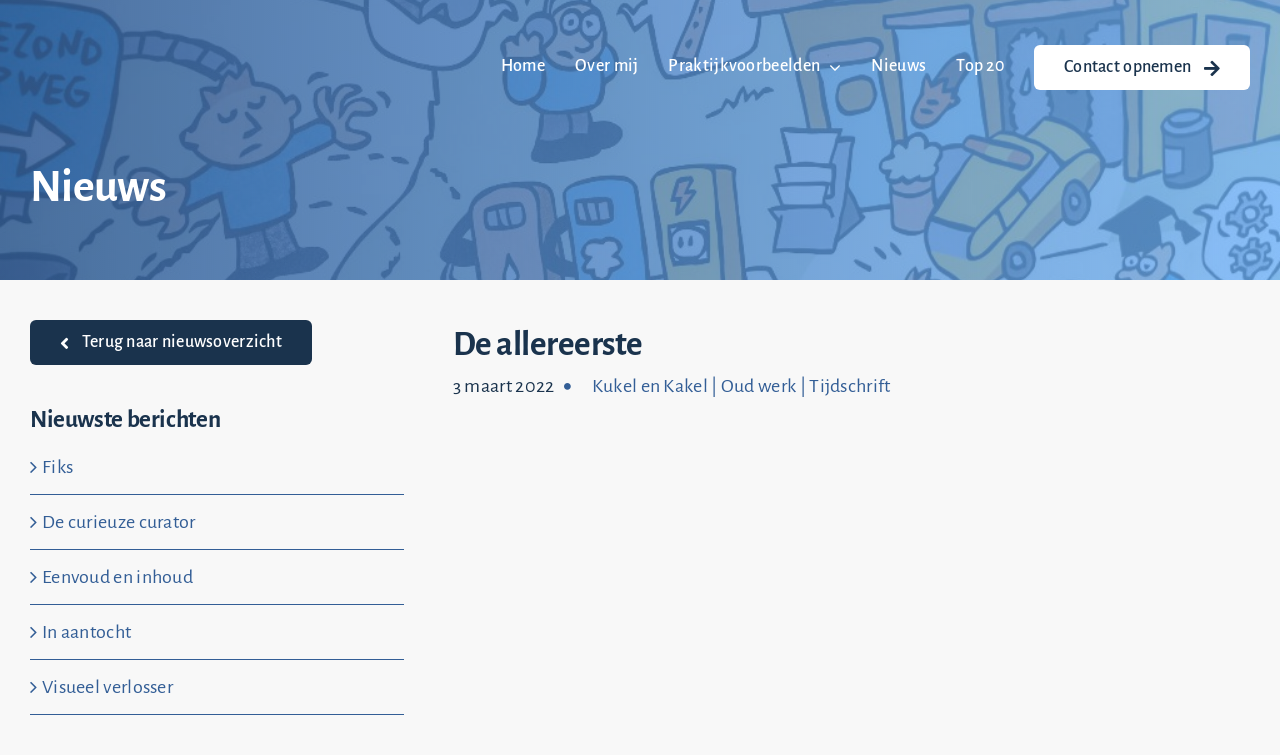

--- FILE ---
content_type: text/html; charset=UTF-8
request_url: https://hermanroozen.nl/de-allereerste/
body_size: 22206
content:
<!DOCTYPE html><html
class="avada-html-layout-wide avada-html-header-position-top avada-is-100-percent-template" lang=nl-NL prefix="og: http://ogp.me/ns# fb: http://ogp.me/ns/fb#"><head><style>img.lazy{min-height:1px}</style><link
href=https://hermanroozen.nl/wp-content/plugins/w3-total-cache/pub/js/lazyload.min.js as=script><meta
http-equiv="X-UA-Compatible" content="IE=edge"><meta
http-equiv="Content-Type" content="text/html; charset=utf-8"><meta
name="viewport" content="width=device-width, initial-scale=1"><meta
name='robots' content='index, follow, max-image-preview:large, max-snippet:-1, max-video-preview:-1'><title>De allereerste - Herman Roozen</title><link
rel=canonical href=https://hermanroozen.nl/de-allereerste/ ><meta
property="og:locale" content="nl_NL"><meta
property="og:type" content="article"><meta
property="og:title" content="De allereerste - Herman Roozen"><meta
property="og:description" content="Of ik voor volgende week een aflevering van Kukel en [...]"><meta
property="og:url" content="https://hermanroozen.nl/de-allereerste/"><meta
property="og:site_name" content="Herman Roozen"><meta
property="article:published_time" content="2022-03-03T12:54:30+00:00"><meta
property="article:modified_time" content="2022-03-03T12:54:32+00:00"><meta
property="og:image" content="https://hermanroozen.nl/wp-content/uploads/2020/12/KenK-profiel-k.jpg"><meta
property="og:image:width" content="600"><meta
property="og:image:height" content="600"><meta
property="og:image:type" content="image/jpeg"><meta
name="author" content="HERMANROOZEN"><meta
name="twitter:card" content="summary_large_image"><meta
name="twitter:label1" content="Geschreven door"><meta
name="twitter:data1" content="HERMANROOZEN"><meta
name="twitter:label2" content="Geschatte leestijd"><meta
name="twitter:data2" content="1 minuut"> <script type=application/ld+json class=yoast-schema-graph>{"@context":"https://schema.org","@graph":[{"@type":"Article","@id":"https://hermanroozen.nl/de-allereerste/#article","isPartOf":{"@id":"https://hermanroozen.nl/de-allereerste/"},"author":{"name":"HERMANROOZEN","@id":"https://hermanroozen.nl/#/schema/person/f4fb5b7f848c9835ffc05a45e1fd4569"},"headline":"De allereerste","datePublished":"2022-03-03T12:54:30+00:00","dateModified":"2022-03-03T12:54:32+00:00","mainEntityOfPage":{"@id":"https://hermanroozen.nl/de-allereerste/"},"wordCount":71,"commentCount":0,"publisher":{"@id":"https://hermanroozen.nl/#organization"},"image":{"@id":"https://hermanroozen.nl/de-allereerste/#primaryimage"},"thumbnailUrl":"https://hermanroozen.nl/wp-content/uploads/2020/12/KenK-profiel-k.jpg","articleSection":["Kukel en Kakel","Oud werk","Tijdschrift"],"inLanguage":"nl-NL","potentialAction":[{"@type":"CommentAction","name":"Comment","target":["https://hermanroozen.nl/de-allereerste/#respond"]}]},{"@type":"WebPage","@id":"https://hermanroozen.nl/de-allereerste/","url":"https://hermanroozen.nl/de-allereerste/","name":"De allereerste - Herman Roozen","isPartOf":{"@id":"https://hermanroozen.nl/#website"},"primaryImageOfPage":{"@id":"https://hermanroozen.nl/de-allereerste/#primaryimage"},"image":{"@id":"https://hermanroozen.nl/de-allereerste/#primaryimage"},"thumbnailUrl":"https://hermanroozen.nl/wp-content/uploads/2020/12/KenK-profiel-k.jpg","datePublished":"2022-03-03T12:54:30+00:00","dateModified":"2022-03-03T12:54:32+00:00","breadcrumb":{"@id":"https://hermanroozen.nl/de-allereerste/#breadcrumb"},"inLanguage":"nl-NL","potentialAction":[{"@type":"ReadAction","target":["https://hermanroozen.nl/de-allereerste/"]}]},{"@type":"ImageObject","inLanguage":"nl-NL","@id":"https://hermanroozen.nl/de-allereerste/#primaryimage","url":"https://hermanroozen.nl/wp-content/uploads/2020/12/KenK-profiel-k.jpg","contentUrl":"https://hermanroozen.nl/wp-content/uploads/2020/12/KenK-profiel-k.jpg","width":600,"height":600},{"@type":"BreadcrumbList","@id":"https://hermanroozen.nl/de-allereerste/#breadcrumb","itemListElement":[{"@type":"ListItem","position":1,"name":"Home","item":"https://hermanroozen.nl/"},{"@type":"ListItem","position":2,"name":"De allereerste"}]},{"@type":"WebSite","@id":"https://hermanroozen.nl/#website","url":"https://hermanroozen.nl/","name":"Herman Roozen tekst en tekeningen","description":"tekst en tekeningen","publisher":{"@id":"https://hermanroozen.nl/#organization"},"potentialAction":[{"@type":"SearchAction","target":{"@type":"EntryPoint","urlTemplate":"https://hermanroozen.nl/?s={search_term_string}"},"query-input":{"@type":"PropertyValueSpecification","valueRequired":true,"valueName":"search_term_string"}}],"inLanguage":"nl-NL"},{"@type":"Organization","@id":"https://hermanroozen.nl/#organization","name":"Herman Roozen tekst en tekeningen","url":"https://hermanroozen.nl/","logo":{"@type":"ImageObject","inLanguage":"nl-NL","@id":"https://hermanroozen.nl/#/schema/logo/image/","url":"https://hermanroozen.nl/wp-content/uploads/2020/06/cropped-huisstijl2020.png","contentUrl":"https://hermanroozen.nl/wp-content/uploads/2020/06/cropped-huisstijl2020.png","width":512,"height":512,"caption":"Herman Roozen tekst en tekeningen"},"image":{"@id":"https://hermanroozen.nl/#/schema/logo/image/"}},{"@type":"Person","@id":"https://hermanroozen.nl/#/schema/person/f4fb5b7f848c9835ffc05a45e1fd4569","name":"HERMANROOZEN","image":{"@type":"ImageObject","inLanguage":"nl-NL","@id":"https://hermanroozen.nl/#/schema/person/image/","url":"https://secure.gravatar.com/avatar/3ab36367fdfce420df8e3a099b473293e553a81daa71aa3bb988012dfb7ace79?s=96&d=mm&r=g","contentUrl":"https://secure.gravatar.com/avatar/3ab36367fdfce420df8e3a099b473293e553a81daa71aa3bb988012dfb7ace79?s=96&d=mm&r=g","caption":"HERMANROOZEN"},"url":"https://hermanroozen.nl/author/hermanroozen/"}]}</script> <link
rel=alternate type=application/rss+xml title="Herman Roozen &raquo; feed" href=https://hermanroozen.nl/feed/ ><link
rel=alternate type=application/rss+xml title="Herman Roozen &raquo; reacties feed" href=https://hermanroozen.nl/comments/feed/ ><link
rel=alternate type=application/rss+xml title="Herman Roozen &raquo; De allereerste reacties feed" href=https://hermanroozen.nl/de-allereerste/feed/ ><link
rel=alternate title="oEmbed (JSON)" type=application/json+oembed href="https://hermanroozen.nl/wp-json/oembed/1.0/embed?url=https%3A%2F%2Fhermanroozen.nl%2Fde-allereerste%2F"><link
rel=alternate title="oEmbed (XML)" type=text/xml+oembed href="https://hermanroozen.nl/wp-json/oembed/1.0/embed?url=https%3A%2F%2Fhermanroozen.nl%2Fde-allereerste%2F&#038;format=xml"><meta
name="description" content="Of ik voor volgende week een aflevering van Kukel en Kakel wil maken. Natuurlijk wil ik dat wel. &quot;Doe maar over het bezoekersverbod.&quot; Dat is grappig: de allereerste aflevering van Kukel en Kakel ging daar ook al over. Zie bijgaand plaatje. Ook te lezen in het eerste (en enige) album van het tweetal."><meta
property="og:locale" content="nl_NL"><meta
property="og:type" content="article"><meta
property="og:site_name" content="Herman Roozen"><meta
property="og:title" content="De allereerste - Herman Roozen"><meta
property="og:description" content="Of ik voor volgende week een aflevering van Kukel en Kakel wil maken. Natuurlijk wil ik dat wel. &quot;Doe maar over het bezoekersverbod.&quot; Dat is grappig: de allereerste aflevering van Kukel en Kakel ging daar ook al over. Zie bijgaand plaatje. Ook te lezen in het eerste (en enige) album van het tweetal."><meta
property="og:url" content="https://hermanroozen.nl/de-allereerste/"><meta
property="article:published_time" content="2022-03-03T12:54:30+01:00"><meta
property="article:modified_time" content="2022-03-03T12:54:32+01:00"><meta
name="author" content="HERMANROOZEN"><meta
property="og:image" content="https://hermanroozen.nl/wp-content/uploads/2020/12/KenK-profiel-k.jpg"><meta
property="og:image:width" content="600"><meta
property="og:image:height" content="600"><meta
property="og:image:type" content="image/jpeg"><style id=wp-img-auto-sizes-contain-inline-css>img:is([sizes=auto i],[sizes^="auto," i]){contain-intrinsic-size:3000px 1500px}</style><style id=wp-block-library-inline-css>/*<![CDATA[*/:root{--wp-block-synced-color:#7a00df;--wp-block-synced-color--rgb:122,0,223;--wp-bound-block-color:var(--wp-block-synced-color);--wp-editor-canvas-background:#ddd;--wp-admin-theme-color:#007cba;--wp-admin-theme-color--rgb:0,124,186;--wp-admin-theme-color-darker-10:#006ba1;--wp-admin-theme-color-darker-10--rgb:0,107,160.5;--wp-admin-theme-color-darker-20:#005a87;--wp-admin-theme-color-darker-20--rgb:0,90,135;--wp-admin-border-width-focus:2px}@media (min-resolution:192dpi){:root{--wp-admin-border-width-focus:1.5px}}.wp-element-button{cursor:pointer}:root .has-very-light-gray-background-color{background-color:#eee}:root .has-very-dark-gray-background-color{background-color:#313131}:root .has-very-light-gray-color{color:#eee}:root .has-very-dark-gray-color{color:#313131}:root .has-vivid-green-cyan-to-vivid-cyan-blue-gradient-background{background:linear-gradient(135deg,#00d084,#0693e3)}:root .has-purple-crush-gradient-background{background:linear-gradient(135deg,#34e2e4,#4721fb 50%,#ab1dfe)}:root .has-hazy-dawn-gradient-background{background:linear-gradient(135deg,#faaca8,#dad0ec)}:root .has-subdued-olive-gradient-background{background:linear-gradient(135deg,#fafae1,#67a671)}:root .has-atomic-cream-gradient-background{background:linear-gradient(135deg,#fdd79a,#004a59)}:root .has-nightshade-gradient-background{background:linear-gradient(135deg,#330968,#31cdcf)}:root .has-midnight-gradient-background{background:linear-gradient(135deg,#020381,#2874fc)}:root{--wp--preset--font-size--normal:16px;--wp--preset--font-size--huge:42px}.has-regular-font-size{font-size:1em}.has-larger-font-size{font-size:2.625em}.has-normal-font-size{font-size:var(--wp--preset--font-size--normal)}.has-huge-font-size{font-size:var(--wp--preset--font-size--huge)}.has-text-align-center{text-align:center}.has-text-align-left{text-align:left}.has-text-align-right{text-align:right}.has-fit-text{white-space:nowrap!important}#end-resizable-editor-section{display:none}.aligncenter{clear:both}.items-justified-left{justify-content:flex-start}.items-justified-center{justify-content:center}.items-justified-right{justify-content:flex-end}.items-justified-space-between{justify-content:space-between}.screen-reader-text{border:0;clip-path:inset(50%);height:1px;margin:-1px;overflow:hidden;padding:0;position:absolute;width:1px;word-wrap:normal!important}.screen-reader-text:focus{background-color:#ddd;clip-path:none;color:#444;display:block;font-size:1em;height:auto;left:5px;line-height:normal;padding:15px
23px 14px;text-decoration:none;top:5px;width:auto;z-index:100000}html :where(.has-border-color){border-style:solid}html :where([style*=border-top-color]){border-top-style:solid}html :where([style*=border-right-color]){border-right-style:solid}html :where([style*=border-bottom-color]){border-bottom-style:solid}html :where([style*=border-left-color]){border-left-style:solid}html :where([style*=border-width]){border-style:solid}html :where([style*=border-top-width]){border-top-style:solid}html :where([style*=border-right-width]){border-right-style:solid}html :where([style*=border-bottom-width]){border-bottom-style:solid}html :where([style*=border-left-width]){border-left-style:solid}html :where(img[class*=wp-image-]){height:auto;max-width:100%}:where(figure){margin:0
0 1em}html :where(.is-position-sticky){--wp-admin--admin-bar--position-offset:var(--wp-admin--admin-bar--height,0px)}@media screen and (max-width:600px){html:where(.is-position-sticky){--wp-admin--admin-bar--position-offset:0px}}/*]]>*/</style><style id=wp-block-image-inline-css>/*<![CDATA[*/.wp-block-image>a,.wp-block-image>figure>a{display:inline-block}.wp-block-image
img{box-sizing:border-box;height:auto;max-width:100%;vertical-align:bottom}@media not (prefers-reduced-motion){.wp-block-image
img.hide{visibility:hidden}.wp-block-image
img.show{animation:show-content-image .4s}}.wp-block-image[style*=border-radius] img,.wp-block-image[style*=border-radius]>a{border-radius:inherit}.wp-block-image.has-custom-border
img{box-sizing:border-box}.wp-block-image.aligncenter{text-align:center}.wp-block-image.alignfull>a,.wp-block-image.alignwide>a{width:100%}.wp-block-image.alignfull img,.wp-block-image.alignwide
img{height:auto;width:100%}.wp-block-image .aligncenter,.wp-block-image .alignleft,.wp-block-image .alignright,.wp-block-image.aligncenter,.wp-block-image.alignleft,.wp-block-image.alignright{display:table}.wp-block-image .aligncenter>figcaption,.wp-block-image .alignleft>figcaption,.wp-block-image .alignright>figcaption,.wp-block-image.aligncenter>figcaption,.wp-block-image.alignleft>figcaption,.wp-block-image.alignright>figcaption{caption-side:bottom;display:table-caption}.wp-block-image
.alignleft{float:left;margin:.5em 1em .5em 0}.wp-block-image
.alignright{float:right;margin:.5em 0 .5em 1em}.wp-block-image
.aligncenter{margin-left:auto;margin-right:auto}.wp-block-image :where(figcaption){margin-bottom:1em;margin-top:.5em}.wp-block-image.is-style-circle-mask
img{border-radius:9999px}@supports ((-webkit-mask-image:none) or (mask-image:none)) or (-webkit-mask-image:none){.wp-block-image.is-style-circle-mask
img{border-radius:0;-webkit-mask-image:url('data:image/svg+xml;utf8,<svg viewBox="0 0 100 100" xmlns=http://www.w3.org/2000/svg><circle cx=50 cy=50 r=50 /></svg>');mask-image:url('data:image/svg+xml;utf8,<svg viewBox="0 0 100 100" xmlns=http://www.w3.org/2000/svg><circle cx=50 cy=50 r=50 /></svg>');mask-mode:alpha;-webkit-mask-position:center;mask-position:center;-webkit-mask-repeat:no-repeat;mask-repeat:no-repeat;-webkit-mask-size:contain;mask-size:contain}}:root :where(.wp-block-image.is-style-rounded img,.wp-block-image .is-style-rounded img){border-radius:9999px}.wp-block-image
figure{margin:0}.wp-lightbox-container{display:flex;flex-direction:column;position:relative}.wp-lightbox-container
img{cursor:zoom-in}.wp-lightbox-container img:hover+button{opacity:1}.wp-lightbox-container
button{align-items:center;backdrop-filter:blur(16px) saturate(180%);background-color:#5a5a5a40;border:none;border-radius:4px;cursor:zoom-in;display:flex;height:20px;justify-content:center;opacity:0;padding:0;position:absolute;right:16px;text-align:center;top:16px;width:20px;z-index:100}@media not (prefers-reduced-motion){.wp-lightbox-container
button{transition:opacity .2s ease}}.wp-lightbox-container button:focus-visible{outline:3px
auto #5a5a5a40;outline:3px
auto -webkit-focus-ring-color;outline-offset:3px}.wp-lightbox-container button:hover{cursor:pointer;opacity:1}.wp-lightbox-container button:focus{opacity:1}.wp-lightbox-container button:focus,.wp-lightbox-container button:hover,.wp-lightbox-container button:not(:hover):not(:active):not(.has-background){background-color:#5a5a5a40;border:none}.wp-lightbox-overlay{box-sizing:border-box;cursor:zoom-out;height:100vh;left:0;overflow:hidden;position:fixed;top:0;visibility:hidden;width:100%;z-index:100000}.wp-lightbox-overlay .close-button{align-items:center;cursor:pointer;display:flex;justify-content:center;min-height:40px;min-width:40px;padding:0;position:absolute;right:calc(env(safe-area-inset-right) + 16px);top:calc(env(safe-area-inset-top) + 16px);z-index:5000000}.wp-lightbox-overlay .close-button:focus,.wp-lightbox-overlay .close-button:hover,.wp-lightbox-overlay .close-button:not(:hover):not(:active):not(.has-background){background:none;border:none}.wp-lightbox-overlay .lightbox-image-container{height:var(--wp--lightbox-container-height);left:50%;overflow:hidden;position:absolute;top:50%;transform:translate(-50%,-50%);transform-origin:top left;width:var(--wp--lightbox-container-width);z-index:9999999999}.wp-lightbox-overlay .wp-block-image{align-items:center;box-sizing:border-box;display:flex;height:100%;justify-content:center;margin:0;position:relative;transform-origin:0 0;width:100%;z-index:3000000}.wp-lightbox-overlay .wp-block-image
img{height:var(--wp--lightbox-image-height);min-height:var(--wp--lightbox-image-height);min-width:var(--wp--lightbox-image-width);width:var(--wp--lightbox-image-width)}.wp-lightbox-overlay .wp-block-image
figcaption{display:none}.wp-lightbox-overlay
button{background:none;border:none}.wp-lightbox-overlay
.scrim{background-color:#fff;height:100%;opacity:.9;position:absolute;width:100%;z-index:2000000}.wp-lightbox-overlay.active{visibility:visible}@media not (prefers-reduced-motion){.wp-lightbox-overlay.active{animation:turn-on-visibility .25s both}.wp-lightbox-overlay.active
img{animation:turn-on-visibility .35s both}.wp-lightbox-overlay.show-closing-animation:not(.active){animation:turn-off-visibility .35s both}.wp-lightbox-overlay.show-closing-animation:not(.active) img{animation:turn-off-visibility .25s both}.wp-lightbox-overlay.zoom.active{animation:none;opacity:1;visibility:visible}.wp-lightbox-overlay.zoom.active .lightbox-image-container{animation:lightbox-zoom-in .4s}.wp-lightbox-overlay.zoom.active .lightbox-image-container
img{animation:none}.wp-lightbox-overlay.zoom.active
.scrim{animation:turn-on-visibility .4s forwards}.wp-lightbox-overlay.zoom.show-closing-animation:not(.active){animation:none}.wp-lightbox-overlay.zoom.show-closing-animation:not(.active) .lightbox-image-container{animation:lightbox-zoom-out .4s}.wp-lightbox-overlay.zoom.show-closing-animation:not(.active) .lightbox-image-container
img{animation:none}.wp-lightbox-overlay.zoom.show-closing-animation:not(.active) .scrim{animation:turn-off-visibility .4s forwards}}@keyframes show-content-image{0%{visibility:hidden}99%{visibility:hidden}to{visibility:visible}}@keyframes turn-on-visibility{0%{opacity:0}to{opacity:1}}@keyframes turn-off-visibility{0%{opacity:1;visibility:visible}99%{opacity:0;visibility:visible}to{opacity:0;visibility:hidden}}@keyframes lightbox-zoom-in{0%{transform:translate(calc((-100vw + var(--wp--lightbox-scrollbar-width))/2 + var(--wp--lightbox-initial-left-position)),calc(-50vh + var(--wp--lightbox-initial-top-position))) scale(var(--wp--lightbox-scale))}to{transform:translate(-50%,-50%) scale(1)}}@keyframes lightbox-zoom-out{0%{transform:translate(-50%,-50%) scale(1);visibility:visible}99%{visibility:visible}to{transform:translate(calc((-100vw + var(--wp--lightbox-scrollbar-width))/2 + var(--wp--lightbox-initial-left-position)),calc(-50vh + var(--wp--lightbox-initial-top-position))) scale(var(--wp--lightbox-scale));visibility:hidden}}/*]]>*/</style><style id=wp-block-image-theme-inline-css>:root :where(.wp-block-image figcaption){color:#555;font-size:13px;text-align:center}.is-dark-theme :root :where(.wp-block-image figcaption){color:#ffffffa6}.wp-block-image{margin:0
0 1em}</style><style id=global-styles-inline-css>/*<![CDATA[*/:root{--wp--preset--aspect-ratio--square:1;--wp--preset--aspect-ratio--4-3:4/3;--wp--preset--aspect-ratio--3-4:3/4;--wp--preset--aspect-ratio--3-2:3/2;--wp--preset--aspect-ratio--2-3:2/3;--wp--preset--aspect-ratio--16-9:16/9;--wp--preset--aspect-ratio--9-16:9/16;--wp--preset--color--black:#000;--wp--preset--color--cyan-bluish-gray:#abb8c3;--wp--preset--color--white:#fff;--wp--preset--color--pale-pink:#f78da7;--wp--preset--color--vivid-red:#cf2e2e;--wp--preset--color--luminous-vivid-orange:#ff6900;--wp--preset--color--luminous-vivid-amber:#fcb900;--wp--preset--color--light-green-cyan:#7bdcb5;--wp--preset--color--vivid-green-cyan:#00d084;--wp--preset--color--pale-cyan-blue:#8ed1fc;--wp--preset--color--vivid-cyan-blue:#0693e3;--wp--preset--color--vivid-purple:#9b51e0;--wp--preset--color--awb-color-1:#fff;--wp--preset--color--awb-color-2:#71b8ff;--wp--preset--color--awb-color-3:#335e96;--wp--preset--color--awb-color-4:#1a334d;--wp--preset--color--awb-color-5:#f8f8f8;--wp--preset--color--awb-color-6:#5b6a7d;--wp--preset--color--awb-color-7:#fff;--wp--preset--color--awb-color-8:#fff;--wp--preset--gradient--vivid-cyan-blue-to-vivid-purple:linear-gradient(135deg,rgb(6,147,227) 0%,rgb(155,81,224) 100%);--wp--preset--gradient--light-green-cyan-to-vivid-green-cyan:linear-gradient(135deg,rgb(122,220,180) 0%,rgb(0,208,130) 100%);--wp--preset--gradient--luminous-vivid-amber-to-luminous-vivid-orange:linear-gradient(135deg,rgb(252,185,0) 0%,rgb(255,105,0) 100%);--wp--preset--gradient--luminous-vivid-orange-to-vivid-red:linear-gradient(135deg,rgb(255,105,0) 0%,rgb(207,46,46) 100%);--wp--preset--gradient--very-light-gray-to-cyan-bluish-gray:linear-gradient(135deg,rgb(238,238,238) 0%,rgb(169,184,195) 100%);--wp--preset--gradient--cool-to-warm-spectrum:linear-gradient(135deg,rgb(74,234,220) 0%,rgb(151,120,209) 20%,rgb(207,42,186) 40%,rgb(238,44,130) 60%,rgb(251,105,98) 80%,rgb(254,248,76) 100%);--wp--preset--gradient--blush-light-purple:linear-gradient(135deg,rgb(255,206,236) 0%,rgb(152,150,240) 100%);--wp--preset--gradient--blush-bordeaux:linear-gradient(135deg,rgb(254,205,165) 0%,rgb(254,45,45) 50%,rgb(107,0,62) 100%);--wp--preset--gradient--luminous-dusk:linear-gradient(135deg,rgb(255,203,112) 0%,rgb(199,81,192) 50%,rgb(65,88,208) 100%);--wp--preset--gradient--pale-ocean:linear-gradient(135deg,rgb(255,245,203) 0%,rgb(182,227,212) 50%,rgb(51,167,181) 100%);--wp--preset--gradient--electric-grass:linear-gradient(135deg,rgb(202,248,128) 0%,rgb(113,206,126) 100%);--wp--preset--gradient--midnight:linear-gradient(135deg,rgb(2,3,129) 0%,rgb(40,116,252) 100%);--wp--preset--font-size--small:15px;--wp--preset--font-size--medium:20px;--wp--preset--font-size--large:30px;--wp--preset--font-size--x-large:42px;--wp--preset--font-size--normal:20px;--wp--preset--font-size--xlarge:40px;--wp--preset--font-size--huge:60px;--wp--preset--spacing--20:0.44rem;--wp--preset--spacing--30:0.67rem;--wp--preset--spacing--40:1rem;--wp--preset--spacing--50:1.5rem;--wp--preset--spacing--60:2.25rem;--wp--preset--spacing--70:3.38rem;--wp--preset--spacing--80:5.06rem;--wp--preset--shadow--natural:6px 6px 9px rgba(0, 0, 0, 0.2);--wp--preset--shadow--deep:12px 12px 50px rgba(0, 0, 0, 0.4);--wp--preset--shadow--sharp:6px 6px 0px rgba(0, 0, 0, 0.2);--wp--preset--shadow--outlined:6px 6px 0px -3px rgb(255, 255, 255), 6px 6px rgb(0, 0, 0);--wp--preset--shadow--crisp:6px 6px 0px rgb(0, 0, 0)}:where(.is-layout-flex){gap:0.5em}:where(.is-layout-grid){gap:0.5em}body .is-layout-flex{display:flex}.is-layout-flex{flex-wrap:wrap;align-items:center}.is-layout-flex>:is(*,div){margin:0}body .is-layout-grid{display:grid}.is-layout-grid>:is(*,div){margin:0}:where(.wp-block-columns.is-layout-flex){gap:2em}:where(.wp-block-columns.is-layout-grid){gap:2em}:where(.wp-block-post-template.is-layout-flex){gap:1.25em}:where(.wp-block-post-template.is-layout-grid){gap:1.25em}.has-black-color{color:var(--wp--preset--color--black) !important}.has-cyan-bluish-gray-color{color:var(--wp--preset--color--cyan-bluish-gray) !important}.has-white-color{color:var(--wp--preset--color--white) !important}.has-pale-pink-color{color:var(--wp--preset--color--pale-pink) !important}.has-vivid-red-color{color:var(--wp--preset--color--vivid-red) !important}.has-luminous-vivid-orange-color{color:var(--wp--preset--color--luminous-vivid-orange) !important}.has-luminous-vivid-amber-color{color:var(--wp--preset--color--luminous-vivid-amber) !important}.has-light-green-cyan-color{color:var(--wp--preset--color--light-green-cyan) !important}.has-vivid-green-cyan-color{color:var(--wp--preset--color--vivid-green-cyan) !important}.has-pale-cyan-blue-color{color:var(--wp--preset--color--pale-cyan-blue) !important}.has-vivid-cyan-blue-color{color:var(--wp--preset--color--vivid-cyan-blue) !important}.has-vivid-purple-color{color:var(--wp--preset--color--vivid-purple) !important}.has-black-background-color{background-color:var(--wp--preset--color--black) !important}.has-cyan-bluish-gray-background-color{background-color:var(--wp--preset--color--cyan-bluish-gray) !important}.has-white-background-color{background-color:var(--wp--preset--color--white) !important}.has-pale-pink-background-color{background-color:var(--wp--preset--color--pale-pink) !important}.has-vivid-red-background-color{background-color:var(--wp--preset--color--vivid-red) !important}.has-luminous-vivid-orange-background-color{background-color:var(--wp--preset--color--luminous-vivid-orange) !important}.has-luminous-vivid-amber-background-color{background-color:var(--wp--preset--color--luminous-vivid-amber) !important}.has-light-green-cyan-background-color{background-color:var(--wp--preset--color--light-green-cyan) !important}.has-vivid-green-cyan-background-color{background-color:var(--wp--preset--color--vivid-green-cyan) !important}.has-pale-cyan-blue-background-color{background-color:var(--wp--preset--color--pale-cyan-blue) !important}.has-vivid-cyan-blue-background-color{background-color:var(--wp--preset--color--vivid-cyan-blue) !important}.has-vivid-purple-background-color{background-color:var(--wp--preset--color--vivid-purple) !important}.has-black-border-color{border-color:var(--wp--preset--color--black) !important}.has-cyan-bluish-gray-border-color{border-color:var(--wp--preset--color--cyan-bluish-gray) !important}.has-white-border-color{border-color:var(--wp--preset--color--white) !important}.has-pale-pink-border-color{border-color:var(--wp--preset--color--pale-pink) !important}.has-vivid-red-border-color{border-color:var(--wp--preset--color--vivid-red) !important}.has-luminous-vivid-orange-border-color{border-color:var(--wp--preset--color--luminous-vivid-orange) !important}.has-luminous-vivid-amber-border-color{border-color:var(--wp--preset--color--luminous-vivid-amber) !important}.has-light-green-cyan-border-color{border-color:var(--wp--preset--color--light-green-cyan) !important}.has-vivid-green-cyan-border-color{border-color:var(--wp--preset--color--vivid-green-cyan) !important}.has-pale-cyan-blue-border-color{border-color:var(--wp--preset--color--pale-cyan-blue) !important}.has-vivid-cyan-blue-border-color{border-color:var(--wp--preset--color--vivid-cyan-blue) !important}.has-vivid-purple-border-color{border-color:var(--wp--preset--color--vivid-purple) !important}.has-vivid-cyan-blue-to-vivid-purple-gradient-background{background:var(--wp--preset--gradient--vivid-cyan-blue-to-vivid-purple) !important}.has-light-green-cyan-to-vivid-green-cyan-gradient-background{background:var(--wp--preset--gradient--light-green-cyan-to-vivid-green-cyan) !important}.has-luminous-vivid-amber-to-luminous-vivid-orange-gradient-background{background:var(--wp--preset--gradient--luminous-vivid-amber-to-luminous-vivid-orange) !important}.has-luminous-vivid-orange-to-vivid-red-gradient-background{background:var(--wp--preset--gradient--luminous-vivid-orange-to-vivid-red) !important}.has-very-light-gray-to-cyan-bluish-gray-gradient-background{background:var(--wp--preset--gradient--very-light-gray-to-cyan-bluish-gray) !important}.has-cool-to-warm-spectrum-gradient-background{background:var(--wp--preset--gradient--cool-to-warm-spectrum) !important}.has-blush-light-purple-gradient-background{background:var(--wp--preset--gradient--blush-light-purple) !important}.has-blush-bordeaux-gradient-background{background:var(--wp--preset--gradient--blush-bordeaux) !important}.has-luminous-dusk-gradient-background{background:var(--wp--preset--gradient--luminous-dusk) !important}.has-pale-ocean-gradient-background{background:var(--wp--preset--gradient--pale-ocean) !important}.has-electric-grass-gradient-background{background:var(--wp--preset--gradient--electric-grass) !important}.has-midnight-gradient-background{background:var(--wp--preset--gradient--midnight) !important}.has-small-font-size{font-size:var(--wp--preset--font-size--small) !important}.has-medium-font-size{font-size:var(--wp--preset--font-size--medium) !important}.has-large-font-size{font-size:var(--wp--preset--font-size--large) !important}.has-x-large-font-size{font-size:var(--wp--preset--font-size--x-large) !important}/*]]>*/</style><style id=classic-theme-styles-inline-css>/*! This file is auto-generated */
.wp-block-button__link{color:#fff;background-color:#32373c;border-radius:9999px;box-shadow:none;text-decoration:none;padding:calc(.667em + 2px) calc(1.333em + 2px);font-size:1.125em}.wp-block-file__button{background:#32373c;color:#fff;text-decoration:none}</style><link
rel=stylesheet href=https://hermanroozen.nl/wp-content/cache/minify/b5e71.css media=all><link
rel=https://api.w.org/ href=https://hermanroozen.nl/wp-json/ ><link
rel=alternate title=JSON type=application/json href=https://hermanroozen.nl/wp-json/wp/v2/posts/2807><link
rel=EditURI type=application/rsd+xml title=RSD href=https://hermanroozen.nl/xmlrpc.php?rsd><meta
name="generator" content="WordPress 6.9"><link
rel=shortlink href='https://hermanroozen.nl/?p=2807'><link
rel=preload href=https://hermanroozen.nl/wp-content/themes/Avada/includes/lib/assets/fonts/icomoon/awb-icons.woff as=font type=font/woff crossorigin><link
rel=preload href=//hermanroozen.nl/wp-content/themes/Avada/includes/lib/assets/fonts/fontawesome/webfonts/fa-brands-400.woff2 as=font type=font/woff2 crossorigin><link
rel=preload href=//hermanroozen.nl/wp-content/themes/Avada/includes/lib/assets/fonts/fontawesome/webfonts/fa-regular-400.woff2 as=font type=font/woff2 crossorigin><link
rel=preload href=//hermanroozen.nl/wp-content/themes/Avada/includes/lib/assets/fonts/fontawesome/webfonts/fa-solid-900.woff2 as=font type=font/woff2 crossorigin><style id=css-fb-visibility>/*<![CDATA[*/@media screen and (max-width: 640px){.fusion-no-small-visibility{display:none !important}body .sm-text-align-center{text-align:center !important}body .sm-text-align-left{text-align:left !important}body .sm-text-align-right{text-align:right !important}body .sm-text-align-justify{text-align:justify !important}body .sm-flex-align-center{justify-content:center !important}body .sm-flex-align-flex-start{justify-content:flex-start !important}body .sm-flex-align-flex-end{justify-content:flex-end !important}body .sm-mx-auto{margin-left:auto !important;margin-right:auto !important}body .sm-ml-auto{margin-left:auto !important}body .sm-mr-auto{margin-right:auto !important}body .fusion-absolute-position-small{position:absolute;top:auto;width:100%}.awb-sticky.awb-sticky-small{position:sticky;top:var(--awb-sticky-offset,0)}}@media screen and (min-width: 641px) and (max-width: 1024px){.fusion-no-medium-visibility{display:none !important}body .md-text-align-center{text-align:center !important}body .md-text-align-left{text-align:left !important}body .md-text-align-right{text-align:right !important}body .md-text-align-justify{text-align:justify !important}body .md-flex-align-center{justify-content:center !important}body .md-flex-align-flex-start{justify-content:flex-start !important}body .md-flex-align-flex-end{justify-content:flex-end !important}body .md-mx-auto{margin-left:auto !important;margin-right:auto !important}body .md-ml-auto{margin-left:auto !important}body .md-mr-auto{margin-right:auto !important}body .fusion-absolute-position-medium{position:absolute;top:auto;width:100%}.awb-sticky.awb-sticky-medium{position:sticky;top:var(--awb-sticky-offset,0)}}@media screen and (min-width: 1025px){.fusion-no-large-visibility{display:none !important}body .lg-text-align-center{text-align:center !important}body .lg-text-align-left{text-align:left !important}body .lg-text-align-right{text-align:right !important}body .lg-text-align-justify{text-align:justify !important}body .lg-flex-align-center{justify-content:center !important}body .lg-flex-align-flex-start{justify-content:flex-start !important}body .lg-flex-align-flex-end{justify-content:flex-end !important}body .lg-mx-auto{margin-left:auto !important;margin-right:auto !important}body .lg-ml-auto{margin-left:auto !important}body .lg-mr-auto{margin-right:auto !important}body .fusion-absolute-position-large{position:absolute;top:auto;width:100%}.awb-sticky.awb-sticky-large{position:sticky;top:var(--awb-sticky-offset,0)}}/*]]>*/</style><link
rel=preconnect href=https://fonts.googleapis.com><link
rel=preconnect href=https://fonts.gstatic.com/ crossorigin><meta
name="generator" content="Powered by Slider Revolution 6.7.34 - responsive, Mobile-Friendly Slider Plugin for WordPress with comfortable drag and drop interface."> <script>window._tpt??={};window.SR7??={};_tpt.R??={};_tpt.R.fonts??={};_tpt.R.fonts.customFonts??={};SR7.devMode=false;SR7.F??={};SR7.G??={};SR7.LIB??={};SR7.E??={};SR7.E.gAddons??={};SR7.E.php??={};SR7.E.nonce='54a07d222a';SR7.E.ajaxurl='https://hermanroozen.nl/wp-admin/admin-ajax.php';SR7.E.resturl='https://hermanroozen.nl/wp-json/';SR7.E.slug_path='revslider/revslider.php';SR7.E.slug='revslider';SR7.E.plugin_url='https://hermanroozen.nl/wp-content/plugins/revslider/';SR7.E.wp_plugin_url='https://hermanroozen.nl/wp-content/plugins/';SR7.E.revision='6.7.34';SR7.E.fontBaseUrl='';SR7.G.breakPoints=[1240,1024,778,480];SR7.E.modules=['module','page','slide','layer','draw','animate','srtools','canvas','defaults','carousel','navigation','media','modifiers','migration'];SR7.E.libs=['WEBGL'];SR7.E.css=['csslp','cssbtns','cssfilters','cssnav','cssmedia'];SR7.E.resources={};SR7.E.ytnc=false;SR7.JSON??={};
/*! Slider Revolution 7.0 - Page Processor */
!function(){"use strict";window.SR7??={},window._tpt??={},SR7.version="Slider Revolution 6.7.16",_tpt.getMobileZoom=()=>_tpt.is_mobile?document.documentElement.clientWidth/window.innerWidth:1,_tpt.getWinDim=function(t){_tpt.screenHeightWithUrlBar??=window.innerHeight;let e=SR7.F?.modal?.visible&&SR7.M[SR7.F.module.getIdByAlias(SR7.F.modal.requested)];_tpt.scrollBar=window.innerWidth!==document.documentElement.clientWidth||e&&window.innerWidth!==e.c.module.clientWidth,_tpt.winW=_tpt.getMobileZoom()*window.innerWidth-(_tpt.scrollBar||"prepare"==t?_tpt.scrollBarW??_tpt.mesureScrollBar():0),_tpt.winH=_tpt.getMobileZoom()*window.innerHeight,_tpt.winWAll=document.documentElement.clientWidth},_tpt.getResponsiveLevel=function(t,e){SR7.M[e];return _tpt.closestGE(t,_tpt.winWAll)},_tpt.mesureScrollBar=function(){let t=document.createElement("div");return t.className="RSscrollbar-measure",t.style.width="100px",t.style.height="100px",t.style.overflow="scroll",t.style.position="absolute",t.style.top="-9999px",document.body.appendChild(t),_tpt.scrollBarW=t.offsetWidth-t.clientWidth,document.body.removeChild(t),_tpt.scrollBarW},_tpt.loadCSS=async function(t,e,s){return s?_tpt.R.fonts.required[e].status=1:(_tpt.R[e]??={},_tpt.R[e].status=1),new Promise(((i,n)=>{if(_tpt.isStylesheetLoaded(t))s?_tpt.R.fonts.required[e].status=2:_tpt.R[e].status=2,i();else{const o=document.createElement("link");o.rel="stylesheet";let l="text",r="css";o["type"]=l+"/"+r,o.href=t,o.onload=()=>{s?_tpt.R.fonts.required[e].status=2:_tpt.R[e].status=2,i()},o.onerror=()=>{s?_tpt.R.fonts.required[e].status=3:_tpt.R[e].status=3,n(new Error(`Failed to load CSS: ${t}`))},document.head.appendChild(o)}}))},_tpt.addContainer=function(t){const{tag:e="div",id:s,class:i,datas:n,textContent:o,iHTML:l}=t,r=document.createElement(e);if(s&&""!==s&&(r.id=s),i&&""!==i&&(r.className=i),n)for(const[t,e]of Object.entries(n))"style"==t?r.style.cssText=e:r.setAttribute(`data-${t}`,e);return o&&(r.textContent=o),l&&(r.innerHTML=l),r},_tpt.collector=function(){return{fragment:new DocumentFragment,add(t){var e=_tpt.addContainer(t);return this.fragment.appendChild(e),e},append(t){t.appendChild(this.fragment)}}},_tpt.isStylesheetLoaded=function(t){let e=t.split("?")[0];return Array.from(document.querySelectorAll('link[rel="stylesheet"], link[rel="preload"]')).some((t=>t.href.split("?")[0]===e))},_tpt.preloader={requests:new Map,preloaderTemplates:new Map,show:function(t,e){if(!e||!t)return;const{type:s,color:i}=e;if(s<0||"off"==s)return;const n=`preloader_${s}`;let o=this.preloaderTemplates.get(n);o||(o=this.build(s,i),this.preloaderTemplates.set(n,o)),this.requests.has(t)||this.requests.set(t,{count:0});const l=this.requests.get(t);clearTimeout(l.timer),l.count++,1===l.count&&(l.timer=setTimeout((()=>{l.preloaderClone=o.cloneNode(!0),l.anim&&l.anim.kill(),void 0!==_tpt.gsap?l.anim=_tpt.gsap.fromTo(l.preloaderClone,1,{opacity:0},{opacity:1}):l.preloaderClone.classList.add("sr7-fade-in"),t.appendChild(l.preloaderClone)}),150))},hide:function(t){if(!this.requests.has(t))return;const e=this.requests.get(t);e.count--,e.count<0&&(e.count=0),e.anim&&e.anim.kill(),0===e.count&&(clearTimeout(e.timer),e.preloaderClone&&(e.preloaderClone.classList.remove("sr7-fade-in"),e.anim=_tpt.gsap.to(e.preloaderClone,.3,{opacity:0,onComplete:function(){e.preloaderClone.remove()}})))},state:function(t){if(!this.requests.has(t))return!1;return this.requests.get(t).count>0},build:(t,e="#ffffff",s="")=>{if(t<0||"off"===t)return null;const i=parseInt(t);if(t="prlt"+i,isNaN(i))return null;if(_tpt.loadCSS(SR7.E.plugin_url+"public/css/preloaders/t"+i+".css","preloader_"+t),isNaN(i)||i<6){const n=`background-color:${e}`,o=1===i||2==i?n:"",l=3===i||4==i?n:"",r=_tpt.collector();["dot1","dot2","bounce1","bounce2","bounce3"].forEach((t=>r.add({tag:"div",class:t,datas:{style:l}})));const d=_tpt.addContainer({tag:"sr7-prl",class:`${t} ${s}`,datas:{style:o}});return r.append(d),d}{let n={};if(7===i){let t;e.startsWith("#")?(t=e.replace("#",""),t=`rgba(${parseInt(t.substring(0,2),16)}, ${parseInt(t.substring(2,4),16)}, ${parseInt(t.substring(4,6),16)}, `):e.startsWith("rgb")&&(t=e.slice(e.indexOf("(")+1,e.lastIndexOf(")")).split(",").map((t=>t.trim())),t=`rgba(${t[0]}, ${t[1]}, ${t[2]}, `),t&&(n.style=`border-top-color: ${t}0.65); border-bottom-color: ${t}0.15); border-left-color: ${t}0.65); border-right-color: ${t}0.15)`)}else 12===i&&(n.style=`background:${e}`);const o=[10,0,4,2,5,9,0,4,4,2][i-6],l=_tpt.collector(),r=l.add({tag:"div",class:"sr7-prl-inner",datas:n});Array.from({length:o}).forEach((()=>r.appendChild(l.add({tag:"span",datas:{style:`background:${e}`}}))));const d=_tpt.addContainer({tag:"sr7-prl",class:`${t} ${s}`});return l.append(d),d}}},SR7.preLoader={show:(t,e)=>{"off"!==(SR7.M[t]?.settings?.pLoader?.type??"off")&&_tpt.preloader.show(e||SR7.M[t].c.module,SR7.M[t]?.settings?.pLoader??{color:"#fff",type:10})},hide:(t,e)=>{"off"!==(SR7.M[t]?.settings?.pLoader?.type??"off")&&_tpt.preloader.hide(e||SR7.M[t].c.module)},state:(t,e)=>_tpt.preloader.state(e||SR7.M[t].c.module)},_tpt.prepareModuleHeight=function(t){window.SR7.M??={},window.SR7.M[t.id]??={},"ignore"==t.googleFont&&(SR7.E.ignoreGoogleFont=!0);let e=window.SR7.M[t.id];if(null==_tpt.scrollBarW&&_tpt.mesureScrollBar(),e.c??={},e.states??={},e.settings??={},e.settings.size??={},t.fixed&&(e.settings.fixed=!0),e.c.module=document.querySelector("sr7-module#"+t.id),e.c.adjuster=e.c.module.getElementsByTagName("sr7-adjuster")[0],e.c.content=e.c.module.getElementsByTagName("sr7-content")[0],"carousel"==t.type&&(e.c.carousel=e.c.content.getElementsByTagName("sr7-carousel")[0]),null==e.c.module||null==e.c.module)return;t.plType&&t.plColor&&(e.settings.pLoader={type:t.plType,color:t.plColor}),void 0===t.plType||"off"===t.plType||SR7.preLoader.state(t.id)&&SR7.preLoader.state(t.id,e.c.module)||SR7.preLoader.show(t.id,e.c.module),_tpt.winW||_tpt.getWinDim("prepare"),_tpt.getWinDim();let s=""+e.c.module.dataset?.modal;"modal"==s||"true"==s||"undefined"!==s&&"false"!==s||(e.settings.size.fullWidth=t.size.fullWidth,e.LEV??=_tpt.getResponsiveLevel(window.SR7.G.breakPoints,t.id),t.vpt=_tpt.fillArray(t.vpt,5),e.settings.vPort=t.vpt[e.LEV],void 0!==t.el&&"720"==t.el[4]&&t.gh[4]!==t.el[4]&&"960"==t.el[3]&&t.gh[3]!==t.el[3]&&"768"==t.el[2]&&t.gh[2]!==t.el[2]&&delete t.el,e.settings.size.height=null==t.el||null==t.el[e.LEV]||0==t.el[e.LEV]||"auto"==t.el[e.LEV]?_tpt.fillArray(t.gh,5,-1):_tpt.fillArray(t.el,5,-1),e.settings.size.width=_tpt.fillArray(t.gw,5,-1),e.settings.size.minHeight=_tpt.fillArray(t.mh??[0],5,-1),e.cacheSize={fullWidth:e.settings.size?.fullWidth,fullHeight:e.settings.size?.fullHeight},void 0!==t.off&&(t.off?.t&&(e.settings.size.m??={})&&(e.settings.size.m.t=t.off.t),t.off?.b&&(e.settings.size.m??={})&&(e.settings.size.m.b=t.off.b),t.off?.l&&(e.settings.size.p??={})&&(e.settings.size.p.l=t.off.l),t.off?.r&&(e.settings.size.p??={})&&(e.settings.size.p.r=t.off.r),e.offsetPrepared=!0),_tpt.updatePMHeight(t.id,t,!0))},_tpt.updatePMHeight=(t,e,s)=>{let i=SR7.M[t];var n=i.settings.size.fullWidth?_tpt.winW:i.c.module.parentNode.offsetWidth;n=0===n||isNaN(n)?_tpt.winW:n;let o=i.settings.size.width[i.LEV]||i.settings.size.width[i.LEV++]||i.settings.size.width[i.LEV--]||n,l=i.settings.size.height[i.LEV]||i.settings.size.height[i.LEV++]||i.settings.size.height[i.LEV--]||0,r=i.settings.size.minHeight[i.LEV]||i.settings.size.minHeight[i.LEV++]||i.settings.size.minHeight[i.LEV--]||0;if(l="auto"==l?0:l,l=parseInt(l),"carousel"!==e.type&&(n-=parseInt(e.onw??0)||0),i.MP=!i.settings.size.fullWidth&&n<o||_tpt.winW<o?Math.min(1,n/o):1,e.size.fullScreen||e.size.fullHeight){let t=parseInt(e.fho)||0,s=(""+e.fho).indexOf("%")>-1;e.newh=_tpt.winH-(s?_tpt.winH*t/100:t)}else e.newh=i.MP*Math.max(l,r);if(e.newh+=(parseInt(e.onh??0)||0)+(parseInt(e.carousel?.pt)||0)+(parseInt(e.carousel?.pb)||0),void 0!==e.slideduration&&(e.newh=Math.max(e.newh,parseInt(e.slideduration)/3)),e.shdw&&_tpt.buildShadow(e.id,e),i.c.adjuster.style.height=e.newh+"px",i.c.module.style.height=e.newh+"px",i.c.content.style.height=e.newh+"px",i.states.heightPrepared=!0,i.dims??={},i.dims.moduleRect=i.c.module.getBoundingClientRect(),i.c.content.style.left="-"+i.dims.moduleRect.left+"px",!i.settings.size.fullWidth)return s&&requestAnimationFrame((()=>{n!==i.c.module.parentNode.offsetWidth&&_tpt.updatePMHeight(e.id,e)})),void _tpt.bgStyle(e.id,e,window.innerWidth==_tpt.winW,!0);_tpt.bgStyle(e.id,e,window.innerWidth==_tpt.winW,!0),requestAnimationFrame((function(){s&&requestAnimationFrame((()=>{n!==i.c.module.parentNode.offsetWidth&&_tpt.updatePMHeight(e.id,e)}))})),i.earlyResizerFunction||(i.earlyResizerFunction=function(){requestAnimationFrame((function(){_tpt.getWinDim(),_tpt.moduleDefaults(e.id,e),_tpt.updateSlideBg(t,!0)}))},window.addEventListener("resize",i.earlyResizerFunction))},_tpt.buildShadow=function(t,e){let s=SR7.M[t];null==s.c.shadow&&(s.c.shadow=document.createElement("sr7-module-shadow"),s.c.shadow.classList.add("sr7-shdw-"+e.shdw),s.c.content.appendChild(s.c.shadow))},_tpt.bgStyle=async(t,e,s,i,n)=>{const o=SR7.M[t];if((e=e??o.settings).fixed&&!o.c.module.classList.contains("sr7-top-fixed")&&(o.c.module.classList.add("sr7-top-fixed"),o.c.module.style.position="fixed",o.c.module.style.width="100%",o.c.module.style.top="0px",o.c.module.style.left="0px",o.c.module.style.pointerEvents="none",o.c.module.style.zIndex=5e3,o.c.content.style.pointerEvents="none"),null==o.c.bgcanvas){let t=document.createElement("sr7-module-bg"),l=!1;if("string"==typeof e?.bg?.color&&e?.bg?.color.includes("{"))if(_tpt.gradient&&_tpt.gsap)e.bg.color=_tpt.gradient.convert(e.bg.color);else try{let t=JSON.parse(e.bg.color);(t?.orig||t?.string)&&(e.bg.color=JSON.parse(e.bg.color))}catch(t){return}let r="string"==typeof e?.bg?.color?e?.bg?.color||"transparent":e?.bg?.color?.string??e?.bg?.color?.orig??e?.bg?.color?.color??"transparent";if(t.style["background"+(String(r).includes("grad")?"":"Color")]=r,("transparent"!==r||n)&&(l=!0),o.offsetPrepared&&(t.style.visibility="hidden"),e?.bg?.image?.src&&(t.style.backgroundImage=`url(${e?.bg?.image.src})`,t.style.backgroundSize=""==(e.bg.image?.size??"")?"cover":e.bg.image.size,t.style.backgroundPosition=e.bg.image.position,t.style.backgroundRepeat=""==e.bg.image.repeat||null==e.bg.image.repeat?"no-repeat":e.bg.image.repeat,l=!0),!l)return;o.c.bgcanvas=t,e.size.fullWidth?t.style.width=_tpt.winW-(s&&_tpt.winH<document.body.offsetHeight?_tpt.scrollBarW:0)+"px":i&&(t.style.width=o.c.module.offsetWidth+"px"),e.sbt?.use?o.c.content.appendChild(o.c.bgcanvas):o.c.module.appendChild(o.c.bgcanvas)}o.c.bgcanvas.style.height=void 0!==e.newh?e.newh+"px":("carousel"==e.type?o.dims.module.h:o.dims.content.h)+"px",o.c.bgcanvas.style.left=!s&&e.sbt?.use||o.c.bgcanvas.closest("SR7-CONTENT")?"0px":"-"+(o?.dims?.moduleRect?.left??0)+"px"},_tpt.updateSlideBg=function(t,e){const s=SR7.M[t];let i=s.settings;s?.c?.bgcanvas&&(i.size.fullWidth?s.c.bgcanvas.style.width=_tpt.winW-(e&&_tpt.winH<document.body.offsetHeight?_tpt.scrollBarW:0)+"px":preparing&&(s.c.bgcanvas.style.width=s.c.module.offsetWidth+"px"))},_tpt.moduleDefaults=(t,e)=>{let s=SR7.M[t];null!=s&&null!=s.c&&null!=s.c.module&&(s.dims??={},s.dims.moduleRect=s.c.module.getBoundingClientRect(),s.c.content.style.left="-"+s.dims.moduleRect.left+"px",s.c.content.style.width=_tpt.winW-_tpt.scrollBarW+"px","carousel"==e.type&&(s.c.module.style.overflow="visible"),_tpt.bgStyle(t,e,window.innerWidth==_tpt.winW))},_tpt.getOffset=t=>{var e=t.getBoundingClientRect(),s=window.pageXOffset||document.documentElement.scrollLeft,i=window.pageYOffset||document.documentElement.scrollTop;return{top:e.top+i,left:e.left+s}},_tpt.fillArray=function(t,e){let s,i;t=Array.isArray(t)?t:[t];let n=Array(e),o=t.length;for(i=0;i<t.length;i++)n[i+(e-o)]=t[i],null==s&&"#"!==t[i]&&(s=t[i]);for(let t=0;t<e;t++)void 0!==n[t]&&"#"!=n[t]||(n[t]=s),s=n[t];return n},_tpt.closestGE=function(t,e){let s=Number.MAX_VALUE,i=-1;for(let n=0;n<t.length;n++)t[n]-1>=e&&t[n]-1-e<s&&(s=t[n]-1-e,i=n);return++i}}();</script> <script>var doc=document.documentElement;doc.setAttribute('data-useragent',navigator.userAgent);</script> <style id=fusion-builder-template-header-css>.fusion-menu-element-wrapper.collapse-enabled.mobile-mode-collapse-to-button>button:not(.fusion-close-flyout){border-radius:6px !important}</style></head><body
class="wp-singular post-template-default single single-post postid-2807 single-format-standard wp-theme-Avada fusion-image-hovers fusion-pagination-sizing fusion-button_type-flat fusion-button_span-no fusion-button_gradient-linear avada-image-rollover-circle-yes avada-image-rollover-yes avada-image-rollover-direction-left fusion-body ltr fusion-sticky-header no-tablet-sticky-header no-mobile-sticky-header no-mobile-slidingbar no-mobile-totop fusion-disable-outline fusion-sub-menu-fade mobile-logo-pos-left layout-wide-mode avada-has-boxed-modal-shadow- layout-scroll-offset-full avada-has-zero-margin-offset-top fusion-top-header menu-text-align-center mobile-menu-design-classic fusion-show-pagination-text fusion-header-layout-v3 avada-responsive avada-footer-fx-none avada-menu-highlight-style-bar fusion-search-form-clean fusion-main-menu-search-overlay fusion-avatar-circle avada-dropdown-styles avada-blog-layout-large avada-blog-archive-layout-large avada-header-shadow-no avada-menu-icon-position-left avada-has-megamenu-shadow avada-has-mobile-menu-search avada-has-main-nav-search-icon avada-has-breadcrumb-mobile-hidden avada-has-titlebar-hide avada-header-border-color-full-transparent avada-has-pagination-width_height avada-flyout-menu-direction-fade avada-has-blocks avada-ec-views-v1" data-awb-post-id=2807>
<a
class="skip-link screen-reader-text" href=#content>Ga naar inhoud</a><div
id=boxed-wrapper><div
id=wrapper class=fusion-wrapper><div
id=home style=position:relative;top:-1px;></div><div
class=fusion-tb-header><div
class="fusion-fullwidth fullwidth-box fusion-builder-row-1 fusion-flex-container has-pattern-background has-mask-background nonhundred-percent-fullwidth non-hundred-percent-height-scrolling fusion-no-small-visibility fusion-sticky-container fusion-absolute-container fusion-absolute-position-small fusion-absolute-position-medium fusion-absolute-position-large" style="--awb-border-radius-top-left:0px;--awb-border-radius-top-right:0px;--awb-border-radius-bottom-right:0px;--awb-border-radius-bottom-left:0px;--awb-padding-top:30px;--awb-padding-bottom:30px;--awb-background-color:rgba(51,94,150,0);--awb-sticky-background-color:var(--awb-color3) !important;--awb-flex-wrap:wrap;" data-transition-offset=0 data-scroll-offset=0 data-sticky-small-visibility=1 data-sticky-medium-visibility=1 data-sticky-large-visibility=1 ><div
class="fusion-builder-row fusion-row fusion-flex-align-items-center fusion-flex-content-wrap" style="max-width:1456px;margin-left: calc(-4% / 2 );margin-right: calc(-4% / 2 );"><div
class="fusion-layout-column fusion_builder_column fusion-builder-column-0 fusion_builder_column_1_3 1_3 fusion-flex-column fusion-column-inner-bg-wrapper" style=--awb-inner-bg-size:cover;--awb-width-large:33.333333333333%;--awb-margin-top-large:0px;--awb-spacing-right-large:5.76%;--awb-margin-bottom-large:0px;--awb-spacing-left-large:5.76%;--awb-width-medium:33.333333333333%;--awb-order-medium:0;--awb-spacing-right-medium:5.76%;--awb-spacing-left-medium:5.76%;--awb-width-small:100%;--awb-order-small:0;--awb-spacing-right-small:1.92%;--awb-spacing-left-small:1.92%;><span
class="fusion-column-inner-bg hover-type-none"><a
class=fusion-column-anchor href=https://hermanroozen.nl/ ><span
class=fusion-column-inner-bg-image></span></a></span><div
class="fusion-column-wrapper fusion-column-has-shadow fusion-flex-justify-content-flex-start fusion-content-layout-column"><div
class="fusion-image-element " style=--awb-max-width:250px;--awb-caption-title-font-family:var(--h2_typography-font-family);--awb-caption-title-font-weight:var(--h2_typography-font-weight);--awb-caption-title-font-style:var(--h2_typography-font-style);--awb-caption-title-size:var(--h2_typography-font-size);--awb-caption-title-transform:var(--h2_typography-text-transform);--awb-caption-title-line-height:var(--h2_typography-line-height);--awb-caption-title-letter-spacing:var(--h2_typography-letter-spacing);><span
class=" has-fusion-standard-logo fusion-imageframe imageframe-none imageframe-1 hover-type-none"><a
class=fusion-no-lightbox href=https://hermanroozen.nl/ target=_self><img
fetchpriority=high decoding=async src="data:image/svg+xml,%3Csvg%20xmlns='http://www.w3.org/2000/svg'%20viewBox='0%200%201200%20364'%3E%3C/svg%3E" data-src=https://hermanroozen.nl/wp-content/uploads/2022/09/logo-herman-roozen-1.png data-srcset="https://hermanroozen.nl/wp-content/uploads/2022/09/logo-herman-roozen-1.png 1x, 2x" style=max-height:364px;height:auto; width=1200 height=364 class="img-responsive fusion-standard-logo lazy" alt="Herman Roozen Logo"></a></span></div></div></div><div
class="fusion-layout-column fusion_builder_column fusion-builder-column-1 fusion_builder_column_2_3 2_3 fusion-flex-column" style=--awb-bg-size:cover;--awb-width-large:66.666666666667%;--awb-margin-top-large:0px;--awb-spacing-right-large:2.88%;--awb-margin-bottom-large:0px;--awb-spacing-left-large:2.88%;--awb-width-medium:66.666666666667%;--awb-order-medium:0;--awb-spacing-right-medium:2.88%;--awb-spacing-left-medium:2.88%;--awb-width-small:100%;--awb-order-small:0;--awb-spacing-right-small:1.92%;--awb-spacing-left-small:1.92%;><div
class="fusion-column-wrapper fusion-column-has-shadow fusion-flex-justify-content-flex-end fusion-content-layout-row fusion-flex-align-items-center"><nav
class="awb-menu awb-menu_row awb-menu_em-hover mobile-mode-collapse-to-button awb-menu_icons-left awb-menu_dc-yes mobile-trigger-fullwidth-off awb-menu_mobile-toggle awb-menu_indent-left mobile-size-full-absolute loading mega-menu-loading awb-menu_desktop awb-menu_dropdown awb-menu_expand-right awb-menu_transition-fade" style=--awb-font-size:var(--awb-custom_typography_1-font-size);--awb-line-height:var(--awb-custom_typography_1-line-height);--awb-text-transform:var(--awb-custom_typography_1-text-transform);--awb-min-height:0px;--awb-gap:30px;--awb-justify-content:flex-end;--awb-items-padding-top:12px;--awb-items-padding-bottom:12px;--awb-border-bottom:2px;--awb-color:var(--awb-color1);--awb-letter-spacing:var(--awb-custom_typography_1-letter-spacing);--awb-active-color:var(--awb-color1);--awb-active-border-bottom:2px;--awb-active-border-color:var(--awb-color1);--awb-main-justify-content:flex-start;--awb-trigger-padding-top:14px;--awb-trigger-padding-bottom:14px;--awb-mobile-justify:flex-start;--awb-mobile-caret-left:auto;--awb-mobile-caret-right:0;--awb-fusion-font-family-typography:var(--awb-custom_typography_1-font-family);--awb-fusion-font-weight-typography:var(--awb-custom_typography_1-font-weight);--awb-fusion-font-style-typography:var(--awb-custom_typography_1-font-style);--awb-fusion-font-family-submenu-typography:inherit;--awb-fusion-font-style-submenu-typography:normal;--awb-fusion-font-weight-submenu-typography:400;--awb-fusion-font-family-mobile-typography:inherit;--awb-fusion-font-style-mobile-typography:normal;--awb-fusion-font-weight-mobile-typography:400; aria-label="Menu 1" data-breakpoint=1024 data-count=0 data-transition-type=fade data-transition-time=300 data-expand=right><button
type=button class="awb-menu__m-toggle awb-menu__m-toggle_no-text" aria-expanded=false aria-controls=menu-menu-1><span
class=awb-menu__m-toggle-inner><span
class=collapsed-nav-text><span
class=screen-reader-text>Toggle Navigation</span></span><span
class="awb-menu__m-collapse-icon awb-menu__m-collapse-icon_no-text"><span
class="awb-menu__m-collapse-icon-open awb-menu__m-collapse-icon-open_no-text fa-bars fas"></span><span
class="awb-menu__m-collapse-icon-close awb-menu__m-collapse-icon-close_no-text fa-times fas"></span></span></span></button><ul
id=menu-menu-1 class="fusion-menu awb-menu__main-ul awb-menu__main-ul_row"><li
id=menu-item-2942  class="menu-item menu-item-type-post_type menu-item-object-page menu-item-home menu-item-2942 awb-menu__li awb-menu__main-li awb-menu__main-li_regular"  data-item-id=2942><span
class="awb-menu__main-background-default awb-menu__main-background-default_fade"></span><span
class="awb-menu__main-background-active awb-menu__main-background-active_fade"></span><a
href=https://hermanroozen.nl/ class="awb-menu__main-a awb-menu__main-a_regular"><span
class=menu-text>Home</span></a></li><li
id=menu-item-879  class="menu-item menu-item-type-post_type menu-item-object-page menu-item-879 awb-menu__li awb-menu__main-li awb-menu__main-li_regular"  data-item-id=879><span
class="awb-menu__main-background-default awb-menu__main-background-default_fade"></span><span
class="awb-menu__main-background-active awb-menu__main-background-active_fade"></span><a
href=https://hermanroozen.nl/herman-roozen/ class="awb-menu__main-a awb-menu__main-a_regular"><span
class=menu-text>Over mij</span></a></li><li
id=menu-item-963  class="menu-item menu-item-type-post_type menu-item-object-page menu-item-has-children menu-item-963 awb-menu__li awb-menu__main-li awb-menu__main-li_regular"  data-item-id=963><span
class="awb-menu__main-background-default awb-menu__main-background-default_fade"></span><span
class="awb-menu__main-background-active awb-menu__main-background-active_fade"></span><a
href=https://hermanroozen.nl/praktijkvoorbeelden/ class="awb-menu__main-a awb-menu__main-a_regular"><span
class=menu-text>Praktijkvoorbeelden</span><span
class=awb-menu__open-nav-submenu-hover></span></a><button
type=button aria-label="Open submenu of Praktijkvoorbeelden" aria-expanded=false class="awb-menu__open-nav-submenu_mobile awb-menu__open-nav-submenu_main"></button><ul
class="awb-menu__sub-ul awb-menu__sub-ul_main"><li
id=menu-item-1114  class="menu-item menu-item-type-post_type menu-item-object-page menu-item-1114 awb-menu__li awb-menu__sub-li" ><a
href=https://hermanroozen.nl/opa-ploegt-voort/ class=awb-menu__sub-a><span>Opa ploegt voort</span></a></li><li
id=menu-item-1116  class="menu-item menu-item-type-post_type menu-item-object-page menu-item-1116 awb-menu__li awb-menu__sub-li" ><a
href=https://hermanroozen.nl/geef-ons-ijzerkoeken/ class=awb-menu__sub-a><span>Geef ons ijzerkoeken!</span></a></li><li
id=menu-item-1113  class="menu-item menu-item-type-post_type menu-item-object-page menu-item-1113 awb-menu__li awb-menu__sub-li" ><a
href=https://hermanroozen.nl/een-ei-is-geen-ei/ class=awb-menu__sub-a><span>Eén ei is geen ei</span></a></li><li
id=menu-item-1115  class="menu-item menu-item-type-post_type menu-item-object-page menu-item-1115 awb-menu__li awb-menu__sub-li" ><a
href=https://hermanroozen.nl/de-tocht-naar-chatham/ class=awb-menu__sub-a><span>De tocht naar Chatham</span></a></li><li
id=menu-item-1117  class="menu-item menu-item-type-post_type menu-item-object-page menu-item-1117 awb-menu__li awb-menu__sub-li" ><a
href=https://hermanroozen.nl/van-poe-hee-en-dag-hoor/ class=awb-menu__sub-a><span>Van “Poe hee” en “Dag hoor”</span></a></li><li
id=menu-item-1112  class="menu-item menu-item-type-post_type menu-item-object-page menu-item-1112 awb-menu__li awb-menu__sub-li" ><a
href=https://hermanroozen.nl/umcg-op-een-lijn/ class=awb-menu__sub-a><span>UMCG op één lijn</span></a></li><li
id=menu-item-1111  class="menu-item menu-item-type-post_type menu-item-object-page menu-item-1111 awb-menu__li awb-menu__sub-li" ><a
href=https://hermanroozen.nl/u-vraagt-ik-schrijf/ class=awb-menu__sub-a><span>U vraagt, ik schrijf</span></a></li><li
id=menu-item-2674  class="menu-item menu-item-type-post_type menu-item-object-page menu-item-2674 awb-menu__li awb-menu__sub-li" ><a
href=https://hermanroozen.nl/aanwezigheid-gewenst/ class=awb-menu__sub-a><span>Aanwezigheid gewenst</span></a></li></ul></li><li
id=menu-item-965  class="menu-item menu-item-type-post_type menu-item-object-page menu-item-965 awb-menu__li awb-menu__main-li awb-menu__main-li_regular"  data-item-id=965><span
class="awb-menu__main-background-default awb-menu__main-background-default_fade"></span><span
class="awb-menu__main-background-active awb-menu__main-background-active_fade"></span><a
href=https://hermanroozen.nl/nieuwsberichten/ class="awb-menu__main-a awb-menu__main-a_regular"><span
class=menu-text>Nieuws</span></a></li><li
id=menu-item-4527  class="menu-item menu-item-type-post_type menu-item-object-page menu-item-4527 awb-menu__li awb-menu__main-li awb-menu__main-li_regular"  data-item-id=4527><span
class="awb-menu__main-background-default awb-menu__main-background-default_fade"></span><span
class="awb-menu__main-background-active awb-menu__main-background-active_fade"></span><a
href=https://hermanroozen.nl/top-20/ class="awb-menu__main-a awb-menu__main-a_regular"><span
class=menu-text>Top 20</span></a></li></ul></nav><div ><a
class="fusion-button button-flat fusion-button-default-size button-custom fusion-button-default button-1 fusion-button-default-span fusion-button-default-type" style="--button_accent_color:var(--awb-color4);--button_accent_hover_color:var(--awb-color1);--button_border_hover_color:var(--awb-color1);--button_gradient_top_color:var(--awb-color1);--button_gradient_bottom_color:var(--awb-color1);--button_gradient_top_color_hover:hsla(var(--awb-color4-h),calc(var(--awb-color4-s) - 5%),calc(var(--awb-color4-l) - 10%),var(--awb-color4-a));--button_gradient_bottom_color_hover:hsla(var(--awb-color4-h),calc(var(--awb-color4-s) - 5%),calc(var(--awb-color4-l) - 10%),var(--awb-color4-a));--button_margin-left:30px;" target=_self href=#contact><span
class="fusion-button-text awb-button__text awb-button__text--default">Contact opnemen</span><i
class="fa-arrow-right fas awb-button__icon awb-button__icon--default button-icon-right" aria-hidden=true></i></a></div></div></div></div></div><div
class="fusion-fullwidth fullwidth-box fusion-builder-row-2 fusion-flex-container has-pattern-background has-mask-background nonhundred-percent-fullwidth non-hundred-percent-height-scrolling fusion-no-medium-visibility fusion-no-large-visibility fusion-sticky-container fusion-absolute-container fusion-absolute-position-small fusion-absolute-position-medium fusion-absolute-position-large" style="--awb-border-radius-top-left:0px;--awb-border-radius-top-right:0px;--awb-border-radius-bottom-right:0px;--awb-border-radius-bottom-left:0px;--awb-padding-top:30px;--awb-padding-bottom:30px;--awb-background-color:rgba(51,94,150,0);--awb-sticky-background-color:var(--awb-color3) !important;--awb-flex-wrap:wrap;" data-transition-offset=0 data-scroll-offset=0 data-sticky-small-visibility=1 data-sticky-medium-visibility=1 data-sticky-large-visibility=1 ><div
class="fusion-builder-row fusion-row fusion-flex-align-items-center fusion-flex-content-wrap" style="max-width:1456px;margin-left: calc(-4% / 2 );margin-right: calc(-4% / 2 );"><div
class="fusion-layout-column fusion_builder_column fusion-builder-column-2 fusion_builder_column_1_3 1_3 fusion-flex-column fusion-column-inner-bg-wrapper" style=--awb-inner-bg-size:cover;--awb-width-large:33.333333333333%;--awb-margin-top-large:0px;--awb-spacing-right-large:5.76%;--awb-margin-bottom-large:0px;--awb-spacing-left-large:5.76%;--awb-width-medium:66.666666666667%;--awb-order-medium:0;--awb-spacing-right-medium:2.88%;--awb-spacing-left-medium:2.88%;--awb-width-small:60%;--awb-order-small:0;--awb-spacing-right-small:3.2%;--awb-spacing-left-small:3.2%;><span
class="fusion-column-inner-bg hover-type-none"><a
class=fusion-column-anchor href=https://hermanroozen.nl/ ><span
class=fusion-column-inner-bg-image></span></a></span><div
class="fusion-column-wrapper fusion-column-has-shadow fusion-flex-justify-content-flex-start fusion-content-layout-column"><div
class="fusion-image-element " style=--awb-max-width:250px;--awb-caption-title-font-family:var(--h2_typography-font-family);--awb-caption-title-font-weight:var(--h2_typography-font-weight);--awb-caption-title-font-style:var(--h2_typography-font-style);--awb-caption-title-size:var(--h2_typography-font-size);--awb-caption-title-transform:var(--h2_typography-text-transform);--awb-caption-title-line-height:var(--h2_typography-line-height);--awb-caption-title-letter-spacing:var(--h2_typography-letter-spacing);><span
class=" has-fusion-standard-logo fusion-imageframe imageframe-none imageframe-2 hover-type-none"><img
decoding=async src="data:image/svg+xml,%3Csvg%20xmlns='http://www.w3.org/2000/svg'%20viewBox='0%200%201200%20364'%3E%3C/svg%3E" data-src=https://hermanroozen.nl/wp-content/uploads/2022/09/logo-herman-roozen-1.png data-srcset="https://hermanroozen.nl/wp-content/uploads/2022/09/logo-herman-roozen-1.png 1x, 2x" style=max-height:364px;height:auto; width=1200 height=364 class="img-responsive fusion-standard-logo lazy" alt="Herman Roozen Logo"></span></div></div></div><div
class="fusion-layout-column fusion_builder_column fusion-builder-column-3 fusion_builder_column_2_3 2_3 fusion-flex-column" style=--awb-bg-size:cover;--awb-width-large:66.666666666667%;--awb-margin-top-large:0px;--awb-spacing-right-large:2.88%;--awb-margin-bottom-large:0px;--awb-spacing-left-large:2.88%;--awb-width-medium:33.333333333333%;--awb-order-medium:0;--awb-spacing-right-medium:5.76%;--awb-spacing-left-medium:5.76%;--awb-width-small:40%;--awb-order-small:0;--awb-spacing-right-small:4.8%;--awb-spacing-left-small:4.8%;><div
class="fusion-column-wrapper fusion-column-has-shadow fusion-flex-justify-content-flex-end fusion-content-layout-row fusion-flex-align-items-center"><nav
class="awb-menu awb-menu_row awb-menu_em-hover mobile-mode-collapse-to-button awb-menu_icons-left awb-menu_dc-yes mobile-trigger-fullwidth-off awb-menu_mobile-toggle awb-menu_indent-left mobile-size-full-absolute loading mega-menu-loading awb-menu_desktop awb-menu_dropdown awb-menu_expand-right awb-menu_transition-fade" style=--awb-font-size:var(--awb-custom_typography_1-font-size);--awb-line-height:var(--awb-custom_typography_1-line-height);--awb-text-transform:var(--awb-custom_typography_1-text-transform);--awb-min-height:0px;--awb-gap:30px;--awb-justify-content:flex-end;--awb-items-padding-top:12px;--awb-items-padding-bottom:12px;--awb-border-bottom:2px;--awb-color:var(--awb-color1);--awb-letter-spacing:var(--awb-custom_typography_1-letter-spacing);--awb-active-color:var(--awb-color1);--awb-active-border-bottom:2px;--awb-active-border-color:var(--awb-color1);--awb-main-justify-content:flex-start;--awb-mobile-nav-button-align-hor:flex-end;--awb-mobile-bg:var(--awb-color1);--awb-mobile-color:var(--awb-color4);--awb-mobile-active-bg:var(--awb-color4);--awb-mobile-active-color:var(--awb-color1);--awb-trigger-padding-top:15px;--awb-trigger-padding-right:15px;--awb-trigger-padding-bottom:15px;--awb-trigger-padding-left:15px;--awb-mobile-nav-trigger-bottom-margin:44px;--awb-mobile-sep-color:rgba(255,255,255,0.25);--awb-mobile-justify:flex-start;--awb-mobile-caret-left:auto;--awb-mobile-caret-right:0;--awb-fusion-font-family-typography:var(--awb-custom_typography_1-font-family);--awb-fusion-font-weight-typography:var(--awb-custom_typography_1-font-weight);--awb-fusion-font-style-typography:var(--awb-custom_typography_1-font-style);--awb-fusion-font-family-submenu-typography:inherit;--awb-fusion-font-style-submenu-typography:normal;--awb-fusion-font-weight-submenu-typography:400;--awb-fusion-font-family-mobile-typography:inherit;--awb-fusion-font-style-mobile-typography:normal;--awb-fusion-font-weight-mobile-typography:400; aria-label="Menu 1" data-breakpoint=10000 data-count=1 data-transition-type=fade data-transition-time=300 data-expand=right><button
type=button class="awb-menu__m-toggle awb-menu__m-toggle_no-text" aria-expanded=false aria-controls=menu-menu-1><span
class=awb-menu__m-toggle-inner><span
class=collapsed-nav-text><span
class=screen-reader-text>Toggle Navigation</span></span><span
class="awb-menu__m-collapse-icon awb-menu__m-collapse-icon_no-text"><span
class="awb-menu__m-collapse-icon-open awb-menu__m-collapse-icon-open_no-text fa-bars fas"></span><span
class="awb-menu__m-collapse-icon-close awb-menu__m-collapse-icon-close_no-text fa-times fas"></span></span></span></button><ul
id=menu-menu-2 class="fusion-menu awb-menu__main-ul awb-menu__main-ul_row"><li
class="menu-item menu-item-type-post_type menu-item-object-page menu-item-home menu-item-2942 awb-menu__li awb-menu__main-li awb-menu__main-li_regular"  data-item-id=2942><span
class="awb-menu__main-background-default awb-menu__main-background-default_fade"></span><span
class="awb-menu__main-background-active awb-menu__main-background-active_fade"></span><a
href=https://hermanroozen.nl/ class="awb-menu__main-a awb-menu__main-a_regular"><span
class=menu-text>Home</span></a></li><li
class="menu-item menu-item-type-post_type menu-item-object-page menu-item-879 awb-menu__li awb-menu__main-li awb-menu__main-li_regular"  data-item-id=879><span
class="awb-menu__main-background-default awb-menu__main-background-default_fade"></span><span
class="awb-menu__main-background-active awb-menu__main-background-active_fade"></span><a
href=https://hermanroozen.nl/herman-roozen/ class="awb-menu__main-a awb-menu__main-a_regular"><span
class=menu-text>Over mij</span></a></li><li
class="menu-item menu-item-type-post_type menu-item-object-page menu-item-has-children menu-item-963 awb-menu__li awb-menu__main-li awb-menu__main-li_regular"  data-item-id=963><span
class="awb-menu__main-background-default awb-menu__main-background-default_fade"></span><span
class="awb-menu__main-background-active awb-menu__main-background-active_fade"></span><a
href=https://hermanroozen.nl/praktijkvoorbeelden/ class="awb-menu__main-a awb-menu__main-a_regular"><span
class=menu-text>Praktijkvoorbeelden</span><span
class=awb-menu__open-nav-submenu-hover></span></a><button
type=button aria-label="Open submenu of Praktijkvoorbeelden" aria-expanded=false class="awb-menu__open-nav-submenu_mobile awb-menu__open-nav-submenu_main"></button><ul
class="awb-menu__sub-ul awb-menu__sub-ul_main"><li
class="menu-item menu-item-type-post_type menu-item-object-page menu-item-1114 awb-menu__li awb-menu__sub-li" ><a
href=https://hermanroozen.nl/opa-ploegt-voort/ class=awb-menu__sub-a><span>Opa ploegt voort</span></a></li><li
class="menu-item menu-item-type-post_type menu-item-object-page menu-item-1116 awb-menu__li awb-menu__sub-li" ><a
href=https://hermanroozen.nl/geef-ons-ijzerkoeken/ class=awb-menu__sub-a><span>Geef ons ijzerkoeken!</span></a></li><li
class="menu-item menu-item-type-post_type menu-item-object-page menu-item-1113 awb-menu__li awb-menu__sub-li" ><a
href=https://hermanroozen.nl/een-ei-is-geen-ei/ class=awb-menu__sub-a><span>Eén ei is geen ei</span></a></li><li
class="menu-item menu-item-type-post_type menu-item-object-page menu-item-1115 awb-menu__li awb-menu__sub-li" ><a
href=https://hermanroozen.nl/de-tocht-naar-chatham/ class=awb-menu__sub-a><span>De tocht naar Chatham</span></a></li><li
class="menu-item menu-item-type-post_type menu-item-object-page menu-item-1117 awb-menu__li awb-menu__sub-li" ><a
href=https://hermanroozen.nl/van-poe-hee-en-dag-hoor/ class=awb-menu__sub-a><span>Van “Poe hee” en “Dag hoor”</span></a></li><li
class="menu-item menu-item-type-post_type menu-item-object-page menu-item-1112 awb-menu__li awb-menu__sub-li" ><a
href=https://hermanroozen.nl/umcg-op-een-lijn/ class=awb-menu__sub-a><span>UMCG op één lijn</span></a></li><li
class="menu-item menu-item-type-post_type menu-item-object-page menu-item-1111 awb-menu__li awb-menu__sub-li" ><a
href=https://hermanroozen.nl/u-vraagt-ik-schrijf/ class=awb-menu__sub-a><span>U vraagt, ik schrijf</span></a></li><li
class="menu-item menu-item-type-post_type menu-item-object-page menu-item-2674 awb-menu__li awb-menu__sub-li" ><a
href=https://hermanroozen.nl/aanwezigheid-gewenst/ class=awb-menu__sub-a><span>Aanwezigheid gewenst</span></a></li></ul></li><li
class="menu-item menu-item-type-post_type menu-item-object-page menu-item-965 awb-menu__li awb-menu__main-li awb-menu__main-li_regular"  data-item-id=965><span
class="awb-menu__main-background-default awb-menu__main-background-default_fade"></span><span
class="awb-menu__main-background-active awb-menu__main-background-active_fade"></span><a
href=https://hermanroozen.nl/nieuwsberichten/ class="awb-menu__main-a awb-menu__main-a_regular"><span
class=menu-text>Nieuws</span></a></li><li
class="menu-item menu-item-type-post_type menu-item-object-page menu-item-4527 awb-menu__li awb-menu__main-li awb-menu__main-li_regular"  data-item-id=4527><span
class="awb-menu__main-background-default awb-menu__main-background-default_fade"></span><span
class="awb-menu__main-background-active awb-menu__main-background-active_fade"></span><a
href=https://hermanroozen.nl/top-20/ class="awb-menu__main-a awb-menu__main-a_regular"><span
class=menu-text>Top 20</span></a></li></ul></nav></div></div></div></div></div><div
id=sliders-container class=fusion-slider-visibility></div><section
class="fusion-page-title-bar fusion-tb-page-title-bar"><div
class="fusion-fullwidth fullwidth-box fusion-builder-row-3 fusion-flex-container has-pattern-background has-mask-background fusion-parallax-none nonhundred-percent-fullwidth non-hundred-percent-height-scrolling" style="--awb-border-radius-top-left:0px;--awb-border-radius-top-right:0px;--awb-border-radius-bottom-right:0px;--awb-border-radius-bottom-left:0px;--awb-background-color:var(--awb-color3);--awb-background-image:linear-gradient(90deg, rgba(51,94,150,0.85) 0%,rgba(113,184,255,0.75) 100%),url(https://hermanroozen.nl/wp-content/uploads/2022/09/praatplaatmaker.jpeg);;--awb-background-size:cover;--awb-flex-wrap:wrap;" ><div
class="fusion-builder-row fusion-row fusion-flex-align-items-flex-start fusion-flex-content-wrap" style="max-width:1456px;margin-left: calc(-4% / 2 );margin-right: calc(-4% / 2 );"><div
class="fusion-layout-column fusion_builder_column fusion-builder-column-4 fusion_builder_column_1_1 1_1 fusion-flex-column fusion-no-small-visibility" style=--awb-padding-top:150px;--awb-padding-bottom:50px;--awb-padding-bottom-small:20px;--awb-bg-size:cover;--awb-width-large:100%;--awb-margin-top-large:0px;--awb-spacing-right-large:1.92%;--awb-margin-bottom-large:0px;--awb-spacing-left-large:1.92%;--awb-width-medium:100%;--awb-order-medium:0;--awb-spacing-right-medium:1.92%;--awb-spacing-left-medium:1.92%;--awb-width-small:100%;--awb-order-small:0;--awb-spacing-right-small:1.92%;--awb-spacing-left-small:1.92%;><div
class="fusion-column-wrapper fusion-column-has-shadow fusion-flex-justify-content-flex-start fusion-content-layout-column"><div
class="fusion-title title fusion-title-1 fusion-sep-none fusion-title-text fusion-title-size-one" style=--awb-text-color:var(--awb-color1);><h1 class="fusion-title-heading title-heading-left" style="font-family:&quot;Alegreya Sans&quot;;font-style:normal;font-weight:700;margin:0;">Nieuws</h1></div></div></div><div
class="fusion-layout-column fusion_builder_column fusion-builder-column-5 fusion_builder_column_1_1 1_1 fusion-flex-column fusion-no-medium-visibility fusion-no-large-visibility" style=--awb-padding-top:150px;--awb-padding-bottom:50px;--awb-padding-bottom-small:20px;--awb-bg-size:cover;--awb-width-large:100%;--awb-margin-top-large:0px;--awb-spacing-right-large:1.92%;--awb-margin-bottom-large:0px;--awb-spacing-left-large:1.92%;--awb-width-medium:100%;--awb-order-medium:0;--awb-spacing-right-medium:1.92%;--awb-spacing-left-medium:1.92%;--awb-width-small:100%;--awb-order-small:0;--awb-spacing-right-small:1.92%;--awb-spacing-left-small:1.92%;><div
class="fusion-column-wrapper fusion-column-has-shadow fusion-flex-justify-content-flex-start fusion-content-layout-column"><div
class="fusion-title title fusion-title-2 fusion-sep-none fusion-title-text fusion-title-size-one" style=--awb-text-color:var(--awb-color1);--awb-font-size:40px;><h1 class="fusion-title-heading title-heading-left" style="font-family:&quot;Alegreya Sans&quot;;font-style:normal;font-weight:700;margin:0;font-size:1em;">Nieuws</h1></div></div></div></div></div></section><main
id=main class="clearfix width-100"><div
class=fusion-row style=max-width:100%;><section
id=content style="width: 100%;"><div
id=post-2807 class="post-2807 post type-post status-publish format-standard has-post-thumbnail hentry category-kukel-en-kakel category-oud-werk category-tijdschrift"><div
class=post-content><div
class="fusion-fullwidth fullwidth-box fusion-builder-row-4 fusion-flex-container has-pattern-background has-mask-background nonhundred-percent-fullwidth non-hundred-percent-height-scrolling fusion-no-small-visibility" style=--awb-border-radius-top-left:0px;--awb-border-radius-top-right:0px;--awb-border-radius-bottom-right:0px;--awb-border-radius-bottom-left:0px;--awb-flex-wrap:wrap; ><div
class="fusion-builder-row fusion-row fusion-flex-align-items-flex-start fusion-flex-content-wrap" style="max-width:1456px;margin-left: calc(-4% / 2 );margin-right: calc(-4% / 2 );"><div
class="fusion-layout-column fusion_builder_column fusion-builder-column-6 fusion_builder_column_1_3 1_3 fusion-flex-column" style=--awb-bg-size:cover;--awb-width-large:33.333333333333%;--awb-margin-top-large:0px;--awb-spacing-right-large:5.76%;--awb-margin-bottom-large:0px;--awb-spacing-left-large:5.76%;--awb-width-medium:33.333333333333%;--awb-order-medium:0;--awb-spacing-right-medium:5.76%;--awb-spacing-left-medium:5.76%;--awb-width-small:100%;--awb-order-small:0;--awb-spacing-right-small:1.92%;--awb-spacing-left-small:1.92%;><div
class="fusion-column-wrapper fusion-column-has-shadow fusion-flex-justify-content-flex-start fusion-content-layout-column"><div ><a
class="fusion-button button-flat fusion-button-default-size button-custom fusion-button-default button-2 fusion-button-default-span fusion-button-default-type" style="--button_accent_color:var(--awb-color1);--button_accent_hover_color:var(--awb-color1);--button_border_hover_color:var(--awb-color1);--button_gradient_top_color:var(--awb-color4);--button_gradient_bottom_color:var(--awb-color4);--button_gradient_top_color_hover:hsla(var(--awb-color4-h),calc(var(--awb-color4-s) - 5%),calc(var(--awb-color4-l) - 10%),var(--awb-color4-a));--button_gradient_bottom_color_hover:hsla(var(--awb-color4-h),calc(var(--awb-color4-s) - 5%),calc(var(--awb-color4-l) - 10%),var(--awb-color4-a));" target=_self href=https://hermanroozen.nl/nieuwsberichten/ ><i
class="fa-angle-left fas awb-button__icon awb-button__icon--default button-icon-left" aria-hidden=true></i><span
class="fusion-button-text awb-button__text awb-button__text--default">Terug naar nieuwsoverzicht</span></a></div><div
class="fusion-title title fusion-title-3 fusion-sep-none fusion-title-text fusion-title-size-three" style=--awb-margin-top:40px;><h3 class="fusion-title-heading title-heading-left" style="margin:0;">Nieuwste berichten</h3></div><div
class="fusion-widget fusion-widget-element fusion-widget-area fusion-content-widget-area wpWidget-1 wp_widget_recent_posts" style=--awb-fusion-border-size:0px;--awb-fusion-border-style:solid;><div
class="widget widget_recent_entries"><ul>
<li>
<a
href=https://hermanroozen.nl/fiks/ >Fiks</a>
</li>
<li>
<a
href=https://hermanroozen.nl/de-curieuze-curator/ >De curieuze curator</a>
</li>
<li>
<a
href=https://hermanroozen.nl/eenvoud-en-inhoud/ >Eenvoud en inhoud</a>
</li>
<li>
<a
href=https://hermanroozen.nl/in-aantocht/ >In aantocht</a>
</li>
<li>
<a
href=https://hermanroozen.nl/visueel-verlosser/ >Visueel verlosser</a>
</li></ul></div></div><div
class="fusion-title title fusion-title-4 fusion-sep-none fusion-title-text fusion-title-size-three" style=--awb-margin-top:40px;><h3 class="fusion-title-heading title-heading-left" style="margin:0;">Categorieën</h3></div><div
class="fusion-widget fusion-widget-element fusion-widget-area fusion-content-widget-area wpWidget-2 wp_widget_categories" style=--awb-fusion-border-size:0px;--awb-fusion-border-style:solid;><div
class="widget widget_categories"><ul>
<li
class="cat-item cat-item-34"><a
href=https://hermanroozen.nl/category/animatie/ >Animatie (21)</a>
</li>
<li
class="cat-item cat-item-30"><a
href=https://hermanroozen.nl/category/artwork/ >Artwork (14)</a>
</li>
<li
class="cat-item cat-item-32"><a
href=https://hermanroozen.nl/category/boek/ >Boek (72)</a>
</li>
<li
class="cat-item cat-item-33"><a
href=https://hermanroozen.nl/category/bordspel/ >Bordspel (8)</a>
</li>
<li
class="cat-item cat-item-59"><a
href=https://hermanroozen.nl/category/broertje/ >Broertje (12)</a>
</li>
<li
class="cat-item cat-item-43"><a
href=https://hermanroozen.nl/category/cartoon/ >Cartoon (104)</a>
</li>
<li
class="cat-item cat-item-28"><a
href=https://hermanroozen.nl/category/centsprent/ >Centsprent (31)</a>
</li>
<li
class="cat-item cat-item-74"><a
href=https://hermanroozen.nl/category/character/ >Character (8)</a>
</li>
<li
class="cat-item cat-item-29"><a
href=https://hermanroozen.nl/category/chatham/ >Chatham (7)</a>
</li>
<li
class="cat-item cat-item-52"><a
href=https://hermanroozen.nl/category/coevorden/ >Coevorden (57)</a>
</li>
<li
class="cat-item cat-item-73"><a
href=https://hermanroozen.nl/category/column/ >Column (6)</a>
</li>
<li
class="cat-item cat-item-15"><a
href=https://hermanroozen.nl/category/de-ruyter/ >De Ruyter (72)</a>
</li>
<li
class="cat-item cat-item-78"><a
href=https://hermanroozen.nl/category/dirkjan/ >Dirkjan (14)</a>
</li>
<li
class="cat-item cat-item-48"><a
href=https://hermanroozen.nl/category/diversen/ >Diversen (86)</a>
</li>
<li
class="cat-item cat-item-51"><a
href=https://hermanroozen.nl/category/donald-duck/ >Donald Duck (35)</a>
</li>
<li
class="cat-item cat-item-63"><a
href=https://hermanroozen.nl/category/eefenement/ >Eefenement (50)</a>
</li>
<li
class="cat-item cat-item-61"><a
href=https://hermanroozen.nl/category/eigen-werk/ >Eigen werk (34)</a>
</li>
<li
class="cat-item cat-item-68"><a
href=https://hermanroozen.nl/category/eppo/ >Eppo (19)</a>
</li>
<li
class="cat-item cat-item-64"><a
href=https://hermanroozen.nl/category/expositie/ >Expositie (27)</a>
</li>
<li
class="cat-item cat-item-71"><a
href=https://hermanroozen.nl/category/gans-en-geesje/ >Gans en Geesje (9)</a>
</li>
<li
class="cat-item cat-item-65"><a
href=https://hermanroozen.nl/category/gelegenheden/ >Gelegenheden (42)</a>
</li>
<li
class="cat-item cat-item-18"><a
href=https://hermanroozen.nl/category/hansken/ >Hansken (6)</a>
</li>
<li
class="cat-item cat-item-170"><a
href=https://hermanroozen.nl/category/heldtvanhollandt/ >Heldt van Hollandt (132)</a>
</li>
<li
class="cat-item cat-item-80"><a
href=https://hermanroozen.nl/category/ikoon/ >Ikoon (6)</a>
</li>
<li
class="cat-item cat-item-42"><a
href=https://hermanroozen.nl/category/illustratie/ >Illustratie (107)</a>
</li>
<li
class="cat-item cat-item-58"><a
href=https://hermanroozen.nl/category/in-de-media/ >In de media (52)</a>
</li>
<li
class="cat-item cat-item-84"><a
href=https://hermanroozen.nl/category/infographic/ >Infographic (5)</a>
</li>
<li
class="cat-item cat-item-66"><a
href=https://hermanroozen.nl/category/jjendek/ >JJendeK (15)</a>
</li>
<li
class="cat-item cat-item-72"><a
href=https://hermanroozen.nl/category/kaartje/ >Kaartje (24)</a>
</li>
<li
class="cat-item cat-item-54"><a
href=https://hermanroozen.nl/category/kleurplaat/ >Kleurplaat (12)</a>
</li>
<li
class="cat-item cat-item-75"><a
href=https://hermanroozen.nl/category/kloosterveen/ >Kloosterveen (16)</a>
</li>
<li
class="cat-item cat-item-40"><a
href=https://hermanroozen.nl/category/krant/ >Krant (27)</a>
</li>
<li
class="cat-item cat-item-47"><a
href=https://hermanroozen.nl/category/kukel-en-kakel/ >Kukel en Kakel (21)</a>
</li>
<li
class="cat-item cat-item-50"><a
href=https://hermanroozen.nl/category/live/ >Live (115)</a>
</li>
<li
class="cat-item cat-item-45"><a
href=https://hermanroozen.nl/category/logo/ >Logo (32)</a>
</li>
<li
class="cat-item cat-item-55"><a
href=https://hermanroozen.nl/category/lustrum/ >Lustrum (13)</a>
</li>
<li
class="cat-item cat-item-49"><a
href=https://hermanroozen.nl/category/opa/ >Opa (137)</a>
</li>
<li
class="cat-item cat-item-60"><a
href=https://hermanroozen.nl/category/opklapatelier/ >Opklapatelier (16)</a>
</li>
<li
class="cat-item cat-item-69"><a
href=https://hermanroozen.nl/category/oud-werk/ >Oud werk (24)</a>
</li>
<li
class="cat-item cat-item-77"><a
href=https://hermanroozen.nl/category/paparazzo/ >Paparazzo (2)</a>
</li>
<li
class="cat-item cat-item-41"><a
href=https://hermanroozen.nl/category/praatplaat/ >Praatplaat (43)</a>
</li>
<li
class="cat-item cat-item-21"><a
href=https://hermanroozen.nl/category/rembrandt/ >Rembrandt (59)</a>
</li>
<li
class="cat-item cat-item-82"><a
href=https://hermanroozen.nl/category/ross-en-robbie/ >Ross en Robbie (3)</a>
</li>
<li
class="cat-item cat-item-76"><a
href=https://hermanroozen.nl/category/sesamstraat/ >Sesamstraat (14)</a>
</li>
<li
class="cat-item cat-item-57"><a
href=https://hermanroozen.nl/category/stand-up/ >Stand-up (14)</a>
</li>
<li
class="cat-item cat-item-98"><a
href=https://hermanroozen.nl/category/stripmaker-des-vaderlands/ >Stripmaker des Vaderlands (27)</a>
</li>
<li
class="cat-item cat-item-83"><a
href=https://hermanroozen.nl/category/stripstrijd/ >StripStrijd (15)</a>
</li>
<li
class="cat-item cat-item-53"><a
href=https://hermanroozen.nl/category/stripverhaal/ >Stripverhaal (67)</a>
</li>
<li
class="cat-item cat-item-81"><a
href=https://hermanroozen.nl/category/tatoeage/ >Tatoeage (2)</a>
</li>
<li
class="cat-item cat-item-70"><a
href=https://hermanroozen.nl/category/techeddie/ >TechEddie (19)</a>
</li>
<li
class="cat-item cat-item-44"><a
href=https://hermanroozen.nl/category/tijdschrift/ >Tijdschrift (69)</a>
</li>
<li
class="cat-item cat-item-56"><a
href=https://hermanroozen.nl/category/tv/ >TV (20)</a>
</li>
<li
class="cat-item cat-item-79"><a
href=https://hermanroozen.nl/category/uuterwaerdt/ >Uuterwaerdt (10)</a>
</li>
<li
class="cat-item cat-item-67"><a
href=https://hermanroozen.nl/category/van-oranje/ >Van Oranje (9)</a>
</li>
<li
class="cat-item cat-item-62"><a
href=https://hermanroozen.nl/category/voor-anderen/ >Voor anderen (45)</a>
</li>
<li
class="cat-item cat-item-46"><a
href=https://hermanroozen.nl/category/web/ >Web (28)</a>
</li></ul></div></div></div></div><div
class="fusion-layout-column fusion_builder_column fusion-builder-column-7 fusion_builder_column_2_3 2_3 fusion-flex-column" style=--awb-bg-size:cover;--awb-width-large:66.666666666667%;--awb-margin-top-large:0px;--awb-spacing-right-large:2.88%;--awb-margin-bottom-large:0px;--awb-spacing-left-large:2.88%;--awb-width-medium:66.666666666667%;--awb-order-medium:0;--awb-spacing-right-medium:2.88%;--awb-spacing-left-medium:2.88%;--awb-width-small:100%;--awb-order-small:0;--awb-spacing-right-small:1.92%;--awb-spacing-left-small:1.92%;><div
class="fusion-column-wrapper fusion-column-has-shadow fusion-flex-justify-content-flex-start fusion-content-layout-column"><div
class="fusion-title title fusion-title-5 fusion-sep-none fusion-title-text fusion-title-size-two" style=--awb-margin-top:0px;--awb-margin-bottom:0px;--awb-margin-bottom-small:20px;><h2 class="fusion-title-heading title-heading-left" style="margin:0;">De allereerste</h2></div><div
class="fusion-builder-row fusion-builder-row-inner fusion-row fusion-flex-align-items-flex-start fusion-flex-content-wrap" style="width:104% !important;max-width:104% !important;margin-left: calc(-4% / 2 );margin-right: calc(-4% / 2 );"><div
class="fusion-layout-column fusion_builder_column_inner fusion-builder-nested-column-0 fusion_builder_column_inner_1_1 1_1 fusion-flex-column fusion-flex-align-self-center" style=--awb-bg-size:cover;--awb-width-large:100%;--awb-margin-top-large:0px;--awb-spacing-right-large:1.92%;--awb-margin-bottom-large:15px;--awb-spacing-left-large:1.92%;--awb-width-medium:100%;--awb-order-medium:0;--awb-spacing-right-medium:1.92%;--awb-spacing-left-medium:1.92%;--awb-width-small:100%;--awb-order-small:0;--awb-spacing-right-small:1.92%;--awb-spacing-left-small:1.92%;><div
class="fusion-column-wrapper fusion-column-has-shadow fusion-flex-justify-content-flex-start fusion-content-layout-row fusion-flex-align-items-center"><div
class="fusion-text fusion-text-1 fusion-text-no-margin" style=--awb-margin-top:0px;--awb-margin-bottom:0px;><p>3 maart 2022</p></div><i
class="fb-icon-element-1 fb-icon-element fontawesome-icon fa-circle fas circle-no fusion-text-flow" style=--awb-iconcolor:var(--awb-color3);--awb-iconcolor-hover:var(--awb-color3);--awb-font-size:7px;--awb-margin-top:0px;--awb-margin-right:10px;--awb-margin-bottom:0px;--awb-margin-left:10px;></i><div
class="fusion-text fusion-text-2 fusion-text-no-margin" style=--awb-text-color:var(--awb-color3);--awb-margin-top:0px;--awb-margin-right:10px;--awb-margin-bottom:0px;--awb-margin-left:10px;><p><a
href=https://hermanroozen.nl/category/kukel-en-kakel/ title="Kukel en Kakel">Kukel en Kakel</a> | <a
href=https://hermanroozen.nl/category/oud-werk/ title="Oud werk">Oud werk</a> | <a
href=https://hermanroozen.nl/category/tijdschrift/ title=Tijdschrift>Tijdschrift</a></p></div></div></div></div><div
class="fusion-image-element " style=--awb-margin-bottom:20px;--awb-caption-title-font-family:var(--h2_typography-font-family);--awb-caption-title-font-weight:var(--h2_typography-font-weight);--awb-caption-title-font-style:var(--h2_typography-font-style);--awb-caption-title-size:var(--h2_typography-font-size);--awb-caption-title-transform:var(--h2_typography-text-transform);--awb-caption-title-line-height:var(--h2_typography-line-height);--awb-caption-title-letter-spacing:var(--h2_typography-letter-spacing);><span
class=" fusion-imageframe imageframe-none imageframe-3 hover-type-none" style=border-radius:6px;><img
decoding=async width=600 height=600 title=KenK-profiel-k src="data:image/svg+xml,%3Csvg%20xmlns='http://www.w3.org/2000/svg'%20viewBox='0%200%20600%20600'%3E%3C/svg%3E" data-src=https://hermanroozen.nl/wp-content/uploads/2020/12/KenK-profiel-k.jpg alt class="img-responsive wp-image-2466 lazy" data-srcset="https://hermanroozen.nl/wp-content/uploads/2020/12/KenK-profiel-k-150x150.jpg 150w, https://hermanroozen.nl/wp-content/uploads/2020/12/KenK-profiel-k-300x300.jpg 300w, https://hermanroozen.nl/wp-content/uploads/2020/12/KenK-profiel-k.jpg 600w" data-sizes="(max-width: 600px) 100vw, 600px"></span></div><div
class="fusion-content-tb fusion-content-tb-1" style=--awb-text-color:var(--awb-color4);--awb-text-transform:none;><p>Of ik voor volgende week een aflevering van Kukel en Kakel wil maken. Natuurlijk wil ik dat wel. &#8220;Doe maar over het bezoekersverbod.&#8221; Dat is grappig: de allereerste aflevering van Kukel en Kakel ging daar ook al over. Zie bijgaand plaatje. Ook te lezen in het eerste (en enige) album van het tweetal.</p><figure
class="wp-block-image size-large"><img
decoding=async width=697 height=1024 src="data:image/svg+xml,%3Csvg%20xmlns='http://www.w3.org/2000/svg'%20viewBox='0%200%20697%201024'%3E%3C/svg%3E" data-src=https://hermanroozen.nl/wp-content/uploads/2022/03/kukelenkakel01-697x1024.jpg alt class="wp-image-2808 lazy" data-srcset="https://hermanroozen.nl/wp-content/uploads/2022/03/kukelenkakel01-204x300.jpg 204w, https://hermanroozen.nl/wp-content/uploads/2022/03/kukelenkakel01-697x1024.jpg 697w, https://hermanroozen.nl/wp-content/uploads/2022/03/kukelenkakel01-768x1129.jpg 768w, https://hermanroozen.nl/wp-content/uploads/2022/03/kukelenkakel01.jpg 1000w" data-sizes="(max-width: 697px) 100vw, 697px"><figcaption>Kukel en Kakel &#8211; aflevering 01. Pas veel later bleek dat ik beter 2 voorloopnullen had kunnen gebruiken.</figcaption></figure></div><div
class="fusion-sharing-box fusion-sharing-box-1 boxed-icons has-taglines layout-floated layout-medium-floated layout-small-stacked" style=background-color:var(--awb-color4);border-color:var(--awb-color4);--awb-wrapper-padding-right:30px;--awb-wrapper-padding-left:30px;--awb-border-radius-top-left:6px;--awb-border-radius-top-right:6px;--awb-border-radius-bottom-right:6px;--awb-border-radius-bottom-left:6px;--awb-icon-size:20px;--awb-separator-border-color:#cccccc;--awb-separator-border-sizes:0px;--awb-layout:row;--awb-alignment-small:space-between;--awb-stacked-align-small:center; data-title="De allereerste" data-description="Of ik voor volgende week een aflevering van Kukel en Kakel wil maken. Natuurlijk wil ik dat wel. &quot;Doe maar over het bezoekersverbod.&quot; Dat is grappig: de allereerste aflevering van Kukel en Kakel ging daar ook al over. Zie bijgaand plaatje. Ook te lezen in het eerste (en enige) album van het tweetal." data-link=https://hermanroozen.nl/de-allereerste/ ><h4 class="tagline" style="color:var(--awb-color8);">Deel dit bericht</h4><div
class="fusion-social-networks sharingbox-shortcode-icon-wrapper sharingbox-shortcode-icon-wrapper-1 boxed-icons"><span><a
href="https://www.facebook.com/sharer.php?u=https%3A%2F%2Fhermanroozen.nl%2Fde-allereerste%2F&amp;t=De%20allereerste" target=_blank rel=noreferrer title=Facebook aria-label=Facebook data-placement=top data-toggle=tooltip data-title=Facebook><i
class="fusion-social-network-icon fusion-tooltip fusion-facebook awb-icon-facebook" style=color:var(--awb-color8);background-color:var(--awb-color3);border-color:var(--awb-color3);border-radius:6px; aria-hidden=true></i></a></span><span><a
href="https://www.linkedin.com/shareArticle?mini=true&amp;url=https%3A%2F%2Fhermanroozen.nl%2Fde-allereerste%2F&amp;title=De%20allereerste&amp;summary=Of%20ik%20voor%20volgende%20week%20een%20aflevering%20van%20Kukel%20en%20Kakel%20wil%20maken.%20Natuurlijk%20wil%20ik%20dat%20wel.%20%26quot%3BDoe%20maar%20over%20het%20bezoekersverbod.%26quot%3B%20Dat%20is%20grappig%3A%20de%20allereerste%20aflevering%20van%20Kukel%20en%20Kakel%20ging%20daar%20ook%20al%20over.%20Zie%20bijgaand%20plaatje.%20Ook%20te%20lezen%20in%20het%20eerste%20%28en%20enige%29%20album%20van%20het%20tweetal." target=_blank rel="noopener noreferrer" title=LinkedIn aria-label=LinkedIn data-placement=top data-toggle=tooltip data-title=LinkedIn><i
class="fusion-social-network-icon fusion-tooltip fusion-linkedin awb-icon-linkedin" style=color:var(--awb-color8);background-color:var(--awb-color3);border-color:var(--awb-color3);border-radius:6px; aria-hidden=true></i></a></span><span><a
href="https://api.whatsapp.com/send?text=https%3A%2F%2Fhermanroozen.nl%2Fde-allereerste%2F" target=_blank rel="noopener noreferrer" title=WhatsApp aria-label=WhatsApp data-placement=top data-toggle=tooltip data-title=WhatsApp><i
class="fusion-social-network-icon fusion-tooltip fusion-whatsapp awb-icon-whatsapp" style=color:var(--awb-color8);background-color:var(--awb-color3);border-color:var(--awb-color3);border-radius:6px; aria-hidden=true></i></a></span></div></div></div></div></div></div><div
class="fusion-fullwidth fullwidth-box fusion-builder-row-5 fusion-flex-container has-pattern-background has-mask-background nonhundred-percent-fullwidth non-hundred-percent-height-scrolling fusion-no-medium-visibility fusion-no-large-visibility" style=--awb-border-radius-top-left:0px;--awb-border-radius-top-right:0px;--awb-border-radius-bottom-right:0px;--awb-border-radius-bottom-left:0px;--awb-flex-wrap:wrap; ><div
class="fusion-builder-row fusion-row fusion-flex-align-items-flex-start fusion-flex-content-wrap" style="max-width:1456px;margin-left: calc(-4% / 2 );margin-right: calc(-4% / 2 );"><div
class="fusion-layout-column fusion_builder_column fusion-builder-column-8 fusion_builder_column_1_1 1_1 fusion-flex-column" style=--awb-bg-size:cover;--awb-width-large:100%;--awb-margin-top-large:0px;--awb-spacing-right-large:1.92%;--awb-margin-bottom-large:0px;--awb-spacing-left-large:1.92%;--awb-width-medium:100%;--awb-order-medium:0;--awb-spacing-right-medium:1.92%;--awb-spacing-left-medium:1.92%;--awb-width-small:100%;--awb-order-small:0;--awb-spacing-right-small:1.92%;--awb-margin-bottom-small:20px;--awb-spacing-left-small:1.92%;><div
class="fusion-column-wrapper fusion-column-has-shadow fusion-flex-justify-content-flex-start fusion-content-layout-column"><div ><a
class="fusion-button button-flat fusion-button-default-size button-custom fusion-button-default button-3 fusion-button-default-span fusion-button-default-type" style="--button_accent_color:var(--awb-color1);--button_accent_hover_color:var(--awb-color1);--button_border_hover_color:var(--awb-color1);--button_gradient_top_color:var(--awb-color4);--button_gradient_bottom_color:var(--awb-color4);--button_gradient_top_color_hover:hsla(var(--awb-color4-h),calc(var(--awb-color4-s) - 5%),calc(var(--awb-color4-l) - 10%),var(--awb-color4-a));--button_gradient_bottom_color_hover:hsla(var(--awb-color4-h),calc(var(--awb-color4-s) - 5%),calc(var(--awb-color4-l) - 10%),var(--awb-color4-a));" target=_self href=https://hermanroozen.nl/nieuwsberichten/ ><i
class="fa-angle-left fas awb-button__icon awb-button__icon--default button-icon-left" aria-hidden=true></i><span
class="fusion-button-text awb-button__text awb-button__text--default">Terug naar nieuwsoverzicht</span></a></div></div></div><div
class="fusion-layout-column fusion_builder_column fusion-builder-column-9 fusion_builder_column_1_1 1_1 fusion-flex-column" style=--awb-bg-size:cover;--awb-width-large:100%;--awb-margin-top-large:0px;--awb-spacing-right-large:1.92%;--awb-margin-bottom-large:0px;--awb-spacing-left-large:1.92%;--awb-width-medium:100%;--awb-order-medium:0;--awb-spacing-right-medium:1.92%;--awb-spacing-left-medium:1.92%;--awb-width-small:100%;--awb-order-small:0;--awb-spacing-right-small:1.92%;--awb-spacing-left-small:1.92%;><div
class="fusion-column-wrapper fusion-column-has-shadow fusion-flex-justify-content-flex-start fusion-content-layout-column"><div
class="fusion-title title fusion-title-6 fusion-sep-none fusion-title-text fusion-title-size-two" style=--awb-margin-top:0px;--awb-margin-bottom:0px;><h2 class="fusion-title-heading title-heading-left" style="margin:0;">De allereerste</h2></div><div
class="fusion-builder-row fusion-builder-row-inner fusion-row fusion-flex-align-items-flex-start fusion-flex-content-wrap" style="width:104% !important;max-width:104% !important;margin-left: calc(-4% / 2 );margin-right: calc(-4% / 2 );"><div
class="fusion-layout-column fusion_builder_column_inner fusion-builder-nested-column-1 fusion_builder_column_inner_1_1 1_1 fusion-flex-column fusion-flex-align-self-center" style=--awb-bg-size:cover;--awb-width-large:100%;--awb-margin-top-large:0px;--awb-spacing-right-large:1.92%;--awb-margin-bottom-large:15px;--awb-spacing-left-large:1.92%;--awb-width-medium:100%;--awb-order-medium:0;--awb-spacing-right-medium:1.92%;--awb-spacing-left-medium:1.92%;--awb-width-small:100%;--awb-order-small:0;--awb-spacing-right-small:1.92%;--awb-spacing-left-small:1.92%;><div
class="fusion-column-wrapper fusion-column-has-shadow fusion-flex-justify-content-flex-start fusion-content-layout-row fusion-flex-align-items-center"><div
class="fusion-text fusion-text-3 fusion-text-no-margin" style=--awb-margin-top:0px;--awb-margin-bottom:0px;><p>3 maart 2022</p></div><i
class="fb-icon-element-2 fb-icon-element fontawesome-icon fa-circle fas circle-no fusion-text-flow" style=--awb-iconcolor:var(--awb-color3);--awb-iconcolor-hover:var(--awb-color3);--awb-font-size:7px;--awb-margin-top:0px;--awb-margin-right:10px;--awb-margin-bottom:0px;--awb-margin-left:10px;></i><div
class="fusion-text fusion-text-4 fusion-text-no-margin" style=--awb-margin-top:0px;--awb-margin-right:10px;--awb-margin-bottom:0px;--awb-margin-left:10px;><p><a
href=https://hermanroozen.nl/category/kukel-en-kakel/ title="Kukel en Kakel">Kukel en Kakel</a>, <a
href=https://hermanroozen.nl/category/oud-werk/ title="Oud werk">Oud werk</a>, <a
href=https://hermanroozen.nl/category/tijdschrift/ title=Tijdschrift>Tijdschrift</a></p></div></div></div></div><div
class="fusion-image-element " style=--awb-margin-bottom:20px;--awb-caption-title-font-family:var(--h2_typography-font-family);--awb-caption-title-font-weight:var(--h2_typography-font-weight);--awb-caption-title-font-style:var(--h2_typography-font-style);--awb-caption-title-size:var(--h2_typography-font-size);--awb-caption-title-transform:var(--h2_typography-text-transform);--awb-caption-title-line-height:var(--h2_typography-line-height);--awb-caption-title-letter-spacing:var(--h2_typography-letter-spacing);><span
class=" fusion-imageframe imageframe-none imageframe-4 hover-type-none" style=border-radius:6px;><img
decoding=async width=600 height=600 title=KenK-profiel-k src="data:image/svg+xml,%3Csvg%20xmlns='http://www.w3.org/2000/svg'%20viewBox='0%200%20600%20600'%3E%3C/svg%3E" data-src=https://hermanroozen.nl/wp-content/uploads/2020/12/KenK-profiel-k.jpg alt class="img-responsive wp-image-2466 lazy" data-srcset="https://hermanroozen.nl/wp-content/uploads/2020/12/KenK-profiel-k-150x150.jpg 150w, https://hermanroozen.nl/wp-content/uploads/2020/12/KenK-profiel-k-300x300.jpg 300w, https://hermanroozen.nl/wp-content/uploads/2020/12/KenK-profiel-k.jpg 600w" data-sizes="(max-width: 600px) 100vw, 600px"></span></div><div
class="fusion-content-tb fusion-content-tb-2" style=--awb-text-color:var(--awb-color4);--awb-text-transform:none;><p>Of ik voor volgende week een aflevering van Kukel en Kakel wil maken. Natuurlijk wil ik dat wel. &#8220;Doe maar over het bezoekersverbod.&#8221; Dat is grappig: de allereerste aflevering van Kukel en Kakel ging daar ook al over. Zie bijgaand plaatje. Ook te lezen in het eerste (en enige) album van het tweetal.</p><figure
class="wp-block-image size-large"><img
decoding=async width=697 height=1024 src="data:image/svg+xml,%3Csvg%20xmlns='http://www.w3.org/2000/svg'%20viewBox='0%200%20697%201024'%3E%3C/svg%3E" data-src=https://hermanroozen.nl/wp-content/uploads/2022/03/kukelenkakel01-697x1024.jpg alt class="wp-image-2808 lazy" data-srcset="https://hermanroozen.nl/wp-content/uploads/2022/03/kukelenkakel01-204x300.jpg 204w, https://hermanroozen.nl/wp-content/uploads/2022/03/kukelenkakel01-697x1024.jpg 697w, https://hermanroozen.nl/wp-content/uploads/2022/03/kukelenkakel01-768x1129.jpg 768w, https://hermanroozen.nl/wp-content/uploads/2022/03/kukelenkakel01.jpg 1000w" data-sizes="(max-width: 697px) 100vw, 697px"><figcaption>Kukel en Kakel &#8211; aflevering 01. Pas veel later bleek dat ik beter 2 voorloopnullen had kunnen gebruiken.</figcaption></figure></div></div></div><div
class="fusion-layout-column fusion_builder_column fusion-builder-column-10 fusion_builder_column_1_1 1_1 fusion-flex-column" style=--awb-bg-size:cover;--awb-width-large:100%;--awb-margin-top-large:0px;--awb-spacing-right-large:1.92%;--awb-margin-bottom-large:0px;--awb-spacing-left-large:1.92%;--awb-width-medium:100%;--awb-order-medium:0;--awb-spacing-right-medium:1.92%;--awb-spacing-left-medium:1.92%;--awb-width-small:100%;--awb-order-small:0;--awb-spacing-right-small:1.92%;--awb-spacing-left-small:1.92%;><div
class="fusion-column-wrapper fusion-column-has-shadow fusion-flex-justify-content-flex-start fusion-content-layout-column"><div
class="fusion-title title fusion-title-7 fusion-sep-none fusion-title-text fusion-title-size-three" style=--awb-margin-top:40px;><h3 class="fusion-title-heading title-heading-left" style="margin:0;">Nieuwste berichten</h3></div><div
class="fusion-widget fusion-widget-element fusion-widget-area fusion-content-widget-area wpWidget-3 wp_widget_recent_posts" style=--awb-fusion-border-size:0px;--awb-fusion-border-style:solid;><div
class="widget widget_recent_entries"><ul>
<li>
<a
href=https://hermanroozen.nl/fiks/ >Fiks</a>
</li>
<li>
<a
href=https://hermanroozen.nl/de-curieuze-curator/ >De curieuze curator</a>
</li>
<li>
<a
href=https://hermanroozen.nl/eenvoud-en-inhoud/ >Eenvoud en inhoud</a>
</li>
<li>
<a
href=https://hermanroozen.nl/in-aantocht/ >In aantocht</a>
</li>
<li>
<a
href=https://hermanroozen.nl/visueel-verlosser/ >Visueel verlosser</a>
</li></ul></div></div><div
class="fusion-title title fusion-title-8 fusion-sep-none fusion-title-text fusion-title-size-three" style=--awb-margin-top:40px;--awb-margin-top-small:40px;--awb-margin-top-medium:40px;><h3 class="fusion-title-heading title-heading-left" style="margin:0;">Categorieën</h3></div><div
class="fusion-widget fusion-widget-element fusion-widget-area fusion-content-widget-area wpWidget-4 wp_widget_categories" style=--awb-fusion-border-size:0px;--awb-fusion-border-style:solid;><div
class="widget widget_categories"><ul>
<li
class="cat-item cat-item-34"><a
href=https://hermanroozen.nl/category/animatie/ >Animatie (21)</a>
</li>
<li
class="cat-item cat-item-30"><a
href=https://hermanroozen.nl/category/artwork/ >Artwork (14)</a>
</li>
<li
class="cat-item cat-item-32"><a
href=https://hermanroozen.nl/category/boek/ >Boek (72)</a>
</li>
<li
class="cat-item cat-item-33"><a
href=https://hermanroozen.nl/category/bordspel/ >Bordspel (8)</a>
</li>
<li
class="cat-item cat-item-59"><a
href=https://hermanroozen.nl/category/broertje/ >Broertje (12)</a>
</li>
<li
class="cat-item cat-item-43"><a
href=https://hermanroozen.nl/category/cartoon/ >Cartoon (104)</a>
</li>
<li
class="cat-item cat-item-28"><a
href=https://hermanroozen.nl/category/centsprent/ >Centsprent (31)</a>
</li>
<li
class="cat-item cat-item-74"><a
href=https://hermanroozen.nl/category/character/ >Character (8)</a>
</li>
<li
class="cat-item cat-item-29"><a
href=https://hermanroozen.nl/category/chatham/ >Chatham (7)</a>
</li>
<li
class="cat-item cat-item-52"><a
href=https://hermanroozen.nl/category/coevorden/ >Coevorden (57)</a>
</li>
<li
class="cat-item cat-item-73"><a
href=https://hermanroozen.nl/category/column/ >Column (6)</a>
</li>
<li
class="cat-item cat-item-15"><a
href=https://hermanroozen.nl/category/de-ruyter/ >De Ruyter (72)</a>
</li>
<li
class="cat-item cat-item-78"><a
href=https://hermanroozen.nl/category/dirkjan/ >Dirkjan (14)</a>
</li>
<li
class="cat-item cat-item-48"><a
href=https://hermanroozen.nl/category/diversen/ >Diversen (86)</a>
</li>
<li
class="cat-item cat-item-51"><a
href=https://hermanroozen.nl/category/donald-duck/ >Donald Duck (35)</a>
</li>
<li
class="cat-item cat-item-63"><a
href=https://hermanroozen.nl/category/eefenement/ >Eefenement (50)</a>
</li>
<li
class="cat-item cat-item-61"><a
href=https://hermanroozen.nl/category/eigen-werk/ >Eigen werk (34)</a>
</li>
<li
class="cat-item cat-item-68"><a
href=https://hermanroozen.nl/category/eppo/ >Eppo (19)</a>
</li>
<li
class="cat-item cat-item-64"><a
href=https://hermanroozen.nl/category/expositie/ >Expositie (27)</a>
</li>
<li
class="cat-item cat-item-71"><a
href=https://hermanroozen.nl/category/gans-en-geesje/ >Gans en Geesje (9)</a>
</li>
<li
class="cat-item cat-item-65"><a
href=https://hermanroozen.nl/category/gelegenheden/ >Gelegenheden (42)</a>
</li>
<li
class="cat-item cat-item-18"><a
href=https://hermanroozen.nl/category/hansken/ >Hansken (6)</a>
</li>
<li
class="cat-item cat-item-170"><a
href=https://hermanroozen.nl/category/heldtvanhollandt/ >Heldt van Hollandt (132)</a>
</li>
<li
class="cat-item cat-item-80"><a
href=https://hermanroozen.nl/category/ikoon/ >Ikoon (6)</a>
</li>
<li
class="cat-item cat-item-42"><a
href=https://hermanroozen.nl/category/illustratie/ >Illustratie (107)</a>
</li>
<li
class="cat-item cat-item-58"><a
href=https://hermanroozen.nl/category/in-de-media/ >In de media (52)</a>
</li>
<li
class="cat-item cat-item-84"><a
href=https://hermanroozen.nl/category/infographic/ >Infographic (5)</a>
</li>
<li
class="cat-item cat-item-66"><a
href=https://hermanroozen.nl/category/jjendek/ >JJendeK (15)</a>
</li>
<li
class="cat-item cat-item-72"><a
href=https://hermanroozen.nl/category/kaartje/ >Kaartje (24)</a>
</li>
<li
class="cat-item cat-item-54"><a
href=https://hermanroozen.nl/category/kleurplaat/ >Kleurplaat (12)</a>
</li>
<li
class="cat-item cat-item-75"><a
href=https://hermanroozen.nl/category/kloosterveen/ >Kloosterveen (16)</a>
</li>
<li
class="cat-item cat-item-40"><a
href=https://hermanroozen.nl/category/krant/ >Krant (27)</a>
</li>
<li
class="cat-item cat-item-47"><a
href=https://hermanroozen.nl/category/kukel-en-kakel/ >Kukel en Kakel (21)</a>
</li>
<li
class="cat-item cat-item-50"><a
href=https://hermanroozen.nl/category/live/ >Live (115)</a>
</li>
<li
class="cat-item cat-item-45"><a
href=https://hermanroozen.nl/category/logo/ >Logo (32)</a>
</li>
<li
class="cat-item cat-item-55"><a
href=https://hermanroozen.nl/category/lustrum/ >Lustrum (13)</a>
</li>
<li
class="cat-item cat-item-49"><a
href=https://hermanroozen.nl/category/opa/ >Opa (137)</a>
</li>
<li
class="cat-item cat-item-60"><a
href=https://hermanroozen.nl/category/opklapatelier/ >Opklapatelier (16)</a>
</li>
<li
class="cat-item cat-item-69"><a
href=https://hermanroozen.nl/category/oud-werk/ >Oud werk (24)</a>
</li>
<li
class="cat-item cat-item-77"><a
href=https://hermanroozen.nl/category/paparazzo/ >Paparazzo (2)</a>
</li>
<li
class="cat-item cat-item-41"><a
href=https://hermanroozen.nl/category/praatplaat/ >Praatplaat (43)</a>
</li>
<li
class="cat-item cat-item-21"><a
href=https://hermanroozen.nl/category/rembrandt/ >Rembrandt (59)</a>
</li>
<li
class="cat-item cat-item-82"><a
href=https://hermanroozen.nl/category/ross-en-robbie/ >Ross en Robbie (3)</a>
</li>
<li
class="cat-item cat-item-76"><a
href=https://hermanroozen.nl/category/sesamstraat/ >Sesamstraat (14)</a>
</li>
<li
class="cat-item cat-item-57"><a
href=https://hermanroozen.nl/category/stand-up/ >Stand-up (14)</a>
</li>
<li
class="cat-item cat-item-98"><a
href=https://hermanroozen.nl/category/stripmaker-des-vaderlands/ >Stripmaker des Vaderlands (27)</a>
</li>
<li
class="cat-item cat-item-83"><a
href=https://hermanroozen.nl/category/stripstrijd/ >StripStrijd (15)</a>
</li>
<li
class="cat-item cat-item-53"><a
href=https://hermanroozen.nl/category/stripverhaal/ >Stripverhaal (67)</a>
</li>
<li
class="cat-item cat-item-81"><a
href=https://hermanroozen.nl/category/tatoeage/ >Tatoeage (2)</a>
</li>
<li
class="cat-item cat-item-70"><a
href=https://hermanroozen.nl/category/techeddie/ >TechEddie (19)</a>
</li>
<li
class="cat-item cat-item-44"><a
href=https://hermanroozen.nl/category/tijdschrift/ >Tijdschrift (69)</a>
</li>
<li
class="cat-item cat-item-56"><a
href=https://hermanroozen.nl/category/tv/ >TV (20)</a>
</li>
<li
class="cat-item cat-item-79"><a
href=https://hermanroozen.nl/category/uuterwaerdt/ >Uuterwaerdt (10)</a>
</li>
<li
class="cat-item cat-item-67"><a
href=https://hermanroozen.nl/category/van-oranje/ >Van Oranje (9)</a>
</li>
<li
class="cat-item cat-item-62"><a
href=https://hermanroozen.nl/category/voor-anderen/ >Voor anderen (45)</a>
</li>
<li
class="cat-item cat-item-46"><a
href=https://hermanroozen.nl/category/web/ >Web (28)</a>
</li></ul></div></div></div></div></div></div></div></div></section></div></main><div
class="fusion-tb-footer fusion-footer"><div
class="fusion-footer-widget-area fusion-widget-area"><div
class="fusion-fullwidth fullwidth-box fusion-builder-row-6 fusion-flex-container has-pattern-background has-mask-background nonhundred-percent-fullwidth non-hundred-percent-height-scrolling" style=--awb-border-radius-top-left:0px;--awb-border-radius-top-right:0px;--awb-border-radius-bottom-right:0px;--awb-border-radius-bottom-left:0px;--awb-padding-top:50px;--awb-padding-bottom:50px;--awb-padding-top-small:30px;--awb-padding-bottom-small:30px;--awb-flex-wrap:wrap; id=contact ><div
class="fusion-builder-row fusion-row fusion-flex-align-items-flex-start fusion-flex-content-wrap" style="max-width:1456px;margin-left: calc(-4% / 2 );margin-right: calc(-4% / 2 );"><div
class="fusion-layout-column fusion_builder_column fusion-builder-column-11 fusion_builder_column_1_3 1_3 fusion-flex-column" style=--awb-bg-size:cover;--awb-width-large:33.333333333333%;--awb-margin-top-large:0px;--awb-spacing-right-large:5.76%;--awb-margin-bottom-large:30px;--awb-spacing-left-large:5.76%;--awb-width-medium:33.333333333333%;--awb-order-medium:0;--awb-spacing-right-medium:5.76%;--awb-spacing-left-medium:5.76%;--awb-width-small:100%;--awb-order-small:0;--awb-spacing-right-small:1.92%;--awb-margin-bottom-small:15px;--awb-spacing-left-small:1.92%;><div
class="fusion-column-wrapper fusion-column-has-shadow fusion-flex-justify-content-flex-start fusion-content-layout-column"><div
class="fusion-builder-row fusion-builder-row-inner fusion-row fusion-flex-align-items-flex-start fusion-flex-content-wrap" style="width:104% !important;max-width:104% !important;margin-left: calc(-4% / 2 );margin-right: calc(-4% / 2 );"><div
class="fusion-layout-column fusion_builder_column_inner fusion-builder-nested-column-2 fusion_builder_column_inner_1_1 1_1 fusion-flex-column fusion-flex-align-self-center" style=--awb-bg-size:cover;--awb-width-large:100%;--awb-margin-top-large:0px;--awb-spacing-right-large:1.92%;--awb-margin-bottom-large:0px;--awb-spacing-left-large:1.92%;--awb-width-medium:100%;--awb-order-medium:0;--awb-spacing-right-medium:1.92%;--awb-spacing-left-medium:1.92%;--awb-width-small:100%;--awb-order-small:0;--awb-spacing-right-small:1.92%;--awb-spacing-left-small:1.92%;><div
class="fusion-column-wrapper fusion-column-has-shadow fusion-flex-justify-content-flex-start fusion-content-layout-row fusion-flex-align-items-center"><div
class="fusion-image-element " style=--awb-margin-top:9px;--awb-margin-right:10px;--awb-margin-bottom:0px;--awb-max-width:70px;--awb-caption-title-font-family:var(--h2_typography-font-family);--awb-caption-title-font-weight:var(--h2_typography-font-weight);--awb-caption-title-font-style:var(--h2_typography-font-style);--awb-caption-title-size:var(--h2_typography-font-size);--awb-caption-title-transform:var(--h2_typography-text-transform);--awb-caption-title-line-height:var(--h2_typography-line-height);--awb-caption-title-letter-spacing:var(--h2_typography-letter-spacing);><span
class=" fusion-imageframe imageframe-none imageframe-5 hover-type-none"><img
decoding=async width=146 height=6 title=lijn src="data:image/svg+xml,%3Csvg%20xmlns='http://www.w3.org/2000/svg'%20viewBox='0%200%20146%206'%3E%3C/svg%3E" data-src=https://hermanroozen.nl/wp-content/uploads/2022/09/lijn.png alt class="img-responsive wp-image-3109 lazy"></span></div><div
class="fusion-title title fusion-title-9 fusion-sep-none fusion-title-text fusion-title-size-three" style=--awb-margin-top:0px;--awb-margin-bottom:0px;><h3 class="fusion-title-heading title-heading-left" style="margin:0;">Nog vragen?</h3></div></div></div></div><div
class="fusion-title title fusion-title-10 fusion-sep-none fusion-title-text fusion-title-size-two" style=--awb-margin-top-small:0px;--awb-margin-bottom-small:0px;><h2 class="fusion-title-heading title-heading-left" style="margin:0;">Neem contact op</h2></div></div></div><div
class="fusion-layout-column fusion_builder_column fusion-builder-column-12 fusion_builder_column_2_3 2_3 fusion-flex-column" style=--awb-bg-size:cover;--awb-width-large:66.666666666667%;--awb-margin-top-large:-20px;--awb-spacing-right-large:2.88%;--awb-margin-bottom-large:0px;--awb-spacing-left-large:2.88%;--awb-width-medium:66.666666666667%;--awb-order-medium:0;--awb-spacing-right-medium:2.88%;--awb-spacing-left-medium:2.88%;--awb-width-small:100%;--awb-order-small:0;--awb-spacing-right-small:1.92%;--awb-spacing-left-small:1.92%;><div
class="fusion-column-wrapper fusion-column-has-shadow fusion-flex-justify-content-flex-start fusion-content-layout-column"><div
class="fusion-text fusion-text-5" style=--awb-margin-top:0px;><p>Meestal zit ik thuis achter mijn bureau te werken. U kunt mij bellen, e-mailen of bezoeken als u nog vragen heeft. Via andere kanalen kan het ook, maar dan reageer ik mogelijk wat minder snel.</p></div></div></div><div
class="fusion-layout-column fusion_builder_column fusion-builder-column-13 fusion_builder_column_1_4 1_4 fusion-flex-column fusion-column-inner-bg-wrapper" style="--awb-padding-top:10px;--awb-padding-bottom:30px;--awb-overflow:hidden;--awb-inner-bg-color:var(--awb-color1);--awb-inner-bg-color-hover:var(--awb-color1);--awb-inner-bg-size:cover;--awb-box-shadow:0px 0px 15px 0px rgba(26,51,77,0.15);;--awb-border-radius:6px 6px 6px 6px;--awb-inner-bg-border-radius:6px 6px 6px 6px;--awb-inner-bg-overflow:hidden;--awb-width-large:25%;--awb-margin-top-large:0px;--awb-spacing-right-large:7.68%;--awb-margin-bottom-large:0px;--awb-spacing-left-large:7.68%;--awb-width-medium:25%;--awb-order-medium:0;--awb-spacing-right-medium:7.68%;--awb-spacing-left-medium:7.68%;--awb-width-small:100%;--awb-order-small:0;--awb-margin-top-small:10px;--awb-spacing-right-small:1.92%;--awb-margin-bottom-small:30px;--awb-spacing-left-small:1.92%;"><span
class="fusion-column-inner-bg hover-type-none"><a
class=fusion-column-anchor href=tel:+310524223881><span
class=fusion-column-inner-bg-image></span></a></span><div
class="fusion-column-wrapper fusion-column-has-shadow fusion-flex-justify-content-flex-start fusion-content-layout-column"><div
class="fusion-image-element " style=text-align:center;--awb-max-width:120px;--awb-caption-title-font-family:var(--h2_typography-font-family);--awb-caption-title-font-weight:var(--h2_typography-font-weight);--awb-caption-title-font-style:var(--h2_typography-font-style);--awb-caption-title-size:var(--h2_typography-font-size);--awb-caption-title-transform:var(--h2_typography-text-transform);--awb-caption-title-line-height:var(--h2_typography-line-height);--awb-caption-title-letter-spacing:var(--h2_typography-letter-spacing);><span
class=" fusion-imageframe imageframe-none imageframe-6 hover-type-none"><img
decoding=async width=300 height=300 title=telefoon src="data:image/svg+xml,%3Csvg%20xmlns='http://www.w3.org/2000/svg'%20viewBox='0%200%20300%20300'%3E%3C/svg%3E" data-src=https://hermanroozen.nl/wp-content/uploads/2022/09/telefoon.png alt class="img-responsive wp-image-3156 lazy" data-srcset="https://hermanroozen.nl/wp-content/uploads/2022/09/telefoon-200x200.png 200w, https://hermanroozen.nl/wp-content/uploads/2022/09/telefoon.png 300w" data-sizes="(max-width: 640px) 100vw, 300px"></span></div><div
class="fusion-text fusion-text-6 fusion-text-no-margin" style=--awb-content-alignment:center;--awb-margin-bottom:0px;><p><strong>Telefoonnummer</strong><br>
+31 (0)524 223 881</p></div></div></div><div
class="fusion-layout-column fusion_builder_column fusion-builder-column-14 fusion_builder_column_1_4 1_4 fusion-flex-column fusion-column-inner-bg-wrapper" style="--awb-padding-top:10px;--awb-padding-bottom:30px;--awb-overflow:hidden;--awb-inner-bg-color:var(--awb-color1);--awb-inner-bg-color-hover:var(--awb-color1);--awb-inner-bg-size:cover;--awb-box-shadow:0px 0px 15px 0px rgba(26,51,77,0.15);;--awb-border-radius:6px 6px 6px 6px;--awb-inner-bg-border-radius:6px 6px 6px 6px;--awb-inner-bg-overflow:hidden;--awb-width-large:25%;--awb-margin-top-large:0px;--awb-spacing-right-large:7.68%;--awb-margin-bottom-large:0px;--awb-spacing-left-large:7.68%;--awb-width-medium:25%;--awb-order-medium:0;--awb-spacing-right-medium:7.68%;--awb-spacing-left-medium:7.68%;--awb-width-small:100%;--awb-order-small:0;--awb-margin-top-small:0px;--awb-spacing-right-small:1.92%;--awb-margin-bottom-small:30px;--awb-spacing-left-small:1.92%;"><span
class="fusion-column-inner-bg hover-type-none"><a
class=fusion-column-anchor href=mailto:info@hermanroozen.nl><span
class=fusion-column-inner-bg-image></span></a></span><div
class="fusion-column-wrapper fusion-column-has-shadow fusion-flex-justify-content-flex-start fusion-content-layout-column"><div
class="fusion-image-element " style=text-align:center;--awb-max-width:120px;--awb-caption-title-font-family:var(--h2_typography-font-family);--awb-caption-title-font-weight:var(--h2_typography-font-weight);--awb-caption-title-font-style:var(--h2_typography-font-style);--awb-caption-title-size:var(--h2_typography-font-size);--awb-caption-title-transform:var(--h2_typography-text-transform);--awb-caption-title-line-height:var(--h2_typography-line-height);--awb-caption-title-letter-spacing:var(--h2_typography-letter-spacing);><span
class=" fusion-imageframe imageframe-none imageframe-7 hover-type-none"><img
decoding=async width=300 height=300 title=brief src="data:image/svg+xml,%3Csvg%20xmlns='http://www.w3.org/2000/svg'%20viewBox='0%200%20300%20300'%3E%3C/svg%3E" data-src=https://hermanroozen.nl/wp-content/uploads/2022/09/brief.png alt class="img-responsive wp-image-3158 lazy" data-srcset="https://hermanroozen.nl/wp-content/uploads/2022/09/brief-200x200.png 200w, https://hermanroozen.nl/wp-content/uploads/2022/09/brief.png 300w" data-sizes="(max-width: 640px) 100vw, 300px"></span></div><div
class="fusion-text fusion-text-7 fusion-text-no-margin" style=--awb-content-alignment:center;--awb-margin-bottom:0px;><p><b>Mailen<br>
</b>info@hermanroozen.nl</p></div></div></div><div
class="fusion-layout-column fusion_builder_column fusion-builder-column-15 fusion_builder_column_1_4 1_4 fusion-flex-column fusion-column-inner-bg-wrapper" style="--awb-padding-top:10px;--awb-padding-bottom:30px;--awb-overflow:hidden;--awb-inner-bg-color:var(--awb-color1);--awb-inner-bg-color-hover:var(--awb-color1);--awb-inner-bg-size:cover;--awb-box-shadow:0px 0px 15px 0px rgba(26,51,77,0.15);;--awb-border-radius:6px 6px 6px 6px;--awb-inner-bg-border-radius:6px 6px 6px 6px;--awb-inner-bg-overflow:hidden;--awb-width-large:25%;--awb-margin-top-large:0px;--awb-spacing-right-large:7.68%;--awb-margin-bottom-large:0px;--awb-spacing-left-large:7.68%;--awb-width-medium:25%;--awb-order-medium:0;--awb-spacing-right-medium:7.68%;--awb-spacing-left-medium:7.68%;--awb-width-small:100%;--awb-order-small:0;--awb-margin-top-small:0px;--awb-spacing-right-small:1.92%;--awb-margin-bottom-small:30px;--awb-spacing-left-small:1.92%;"><span
class="fusion-column-inner-bg hover-type-none"><a
class=fusion-column-anchor href=https://goo.gl/maps/tH6azjkoxuH3DCTz7><span
class=fusion-column-inner-bg-image></span></a></span><div
class="fusion-column-wrapper fusion-column-has-shadow fusion-flex-justify-content-flex-start fusion-content-layout-column"><div
class="fusion-image-element " style=text-align:center;--awb-max-width:120px;--awb-caption-title-font-family:var(--h2_typography-font-family);--awb-caption-title-font-weight:var(--h2_typography-font-weight);--awb-caption-title-font-style:var(--h2_typography-font-style);--awb-caption-title-size:var(--h2_typography-font-size);--awb-caption-title-transform:var(--h2_typography-text-transform);--awb-caption-title-line-height:var(--h2_typography-line-height);--awb-caption-title-letter-spacing:var(--h2_typography-letter-spacing);><span
class=" fusion-imageframe imageframe-none imageframe-8 hover-type-none"><img
decoding=async width=300 height=300 title=kaart src="data:image/svg+xml,%3Csvg%20xmlns='http://www.w3.org/2000/svg'%20viewBox='0%200%20300%20300'%3E%3C/svg%3E" data-src=https://hermanroozen.nl/wp-content/uploads/2022/09/kaart.png alt class="img-responsive wp-image-3157 lazy" data-srcset="https://hermanroozen.nl/wp-content/uploads/2022/09/kaart-200x200.png 200w, https://hermanroozen.nl/wp-content/uploads/2022/09/kaart.png 300w" data-sizes="(max-width: 640px) 100vw, 300px"></span></div><div
class="fusion-text fusion-text-8 fusion-text-no-margin" style=--awb-content-alignment:center;--awb-margin-bottom:0px;><p><strong>van Heutszsingel 7</strong><br>
7741 ER | Coevorden</p></div></div></div><div
class="fusion-layout-column fusion_builder_column fusion-builder-column-16 fusion_builder_column_1_4 1_4 fusion-flex-column" style="--awb-padding-top:10px;--awb-padding-bottom:30px;--awb-overflow:hidden;--awb-bg-color:var(--awb-color1);--awb-bg-color-hover:var(--awb-color1);--awb-bg-size:cover;--awb-box-shadow:0px 0px 15px 0px rgba(26,51,77,0.15);;--awb-border-radius:6px 6px 6px 6px;--awb-width-large:25%;--awb-margin-top-large:0px;--awb-spacing-right-large:7.68%;--awb-margin-bottom-large:0px;--awb-spacing-left-large:7.68%;--awb-width-medium:25%;--awb-order-medium:0;--awb-spacing-right-medium:7.68%;--awb-spacing-left-medium:7.68%;--awb-width-small:100%;--awb-order-small:0;--awb-margin-top-small:0px;--awb-spacing-right-small:1.92%;--awb-margin-bottom-small:30px;--awb-spacing-left-small:1.92%;"><div
class="fusion-column-wrapper fusion-column-has-shadow fusion-flex-justify-content-flex-start fusion-content-layout-column"><div
class="fusion-image-element " style=text-align:center;--awb-max-width:120px;--awb-caption-title-font-family:var(--h2_typography-font-family);--awb-caption-title-font-weight:var(--h2_typography-font-weight);--awb-caption-title-font-style:var(--h2_typography-font-style);--awb-caption-title-size:var(--h2_typography-font-size);--awb-caption-title-transform:var(--h2_typography-text-transform);--awb-caption-title-line-height:var(--h2_typography-line-height);--awb-caption-title-letter-spacing:var(--h2_typography-letter-spacing);><span
class=" fusion-imageframe imageframe-none imageframe-9 hover-type-none"><img
decoding=async width=300 height=300 title=socialmedia src="data:image/svg+xml,%3Csvg%20xmlns='http://www.w3.org/2000/svg'%20viewBox='0%200%20300%20300'%3E%3C/svg%3E" data-src=https://hermanroozen.nl/wp-content/uploads/2022/09/socialmedia.png alt class="img-responsive wp-image-3155 lazy" data-srcset="https://hermanroozen.nl/wp-content/uploads/2022/09/socialmedia-200x200.png 200w, https://hermanroozen.nl/wp-content/uploads/2022/09/socialmedia.png 300w" data-sizes="(max-width: 640px) 100vw, 300px"></span></div><div
class="fusion-text fusion-text-9 fusion-text-no-margin" style=--awb-content-alignment:center;--awb-margin-bottom:0px;><p><strong>Social media</strong></p></div><div
class="fusion-builder-row fusion-builder-row-inner fusion-row fusion-flex-align-items-flex-start fusion-flex-content-wrap" style="width:104% !important;max-width:104% !important;margin-left: calc(-4% / 2 );margin-right: calc(-4% / 2 );"><div
class="fusion-layout-column fusion_builder_column_inner fusion-builder-nested-column-3 fusion_builder_column_inner_1_1 1_1 fusion-flex-column fusion-flex-align-self-center" style=--awb-bg-size:cover;--awb-width-large:100%;--awb-margin-top-large:8px;--awb-spacing-right-large:1.92%;--awb-margin-bottom-large:2px;--awb-spacing-left-large:1.92%;--awb-width-medium:100%;--awb-order-medium:0;--awb-spacing-right-medium:1.92%;--awb-spacing-left-medium:1.92%;--awb-width-small:100%;--awb-order-small:0;--awb-spacing-right-small:1.92%;--awb-spacing-left-small:1.92%;><div
class="fusion-column-wrapper fusion-column-has-shadow fusion-flex-justify-content-center fusion-content-layout-row fusion-flex-align-items-center"><a
class="fb-icon-element-3 fb-icon-element fontawesome-icon fa-facebook fab circle-no fusion-text-flow fusion-link" style=--awb-iconcolor:var(--awb-color4);--awb-iconcolor-hover:var(--awb-color3);--awb-font-size:24px;--awb-margin-right:12px; href=https://www.facebook.com/hermanroozen target=_self aria-label="Link to https://www.facebook.com/hermanroozen"></a><a
class="fb-icon-element-4 fb-icon-element fontawesome-icon fa-instagram fab circle-no fusion-text-flow fusion-link" style=--awb-iconcolor:var(--awb-color4);--awb-iconcolor-hover:var(--awb-color3);--awb-font-size:24px;--awb-margin-right:12px; href=https://www.instagram.com/hermanroozen target=_self aria-label="Link to https://www.instagram.com/hermanroozen"></a><a
class="fb-icon-element-5 fb-icon-element fontawesome-icon fa-linkedin fab circle-no fusion-text-flow fusion-link" style=--awb-iconcolor:var(--awb-color4);--awb-iconcolor-hover:var(--awb-color3);--awb-font-size:24px;--awb-margin-right:12px; href=https://www.linkedin.com/in/hermanroozen/ target=_self aria-label="Link to https://www.linkedin.com/in/hermanroozen/"></a></div></div></div></div></div><div
class="fusion-layout-column fusion_builder_column fusion-builder-column-17 fusion_builder_column_1_2 1_2 fusion-flex-column fusion-flex-align-self-stretch" style=--awb-bg-size:cover;--awb-width-large:50%;--awb-margin-top-large:50px;--awb-spacing-right-large:3.84%;--awb-margin-bottom-large:0px;--awb-spacing-left-large:3.84%;--awb-width-medium:50%;--awb-order-medium:0;--awb-spacing-right-medium:3.84%;--awb-spacing-left-medium:3.84%;--awb-width-small:100%;--awb-order-small:0;--awb-margin-top-small:0px;--awb-spacing-right-small:1.92%;--awb-spacing-left-small:1.92%;><div
class="fusion-column-wrapper fusion-column-has-shadow fusion-flex-justify-content-flex-end fusion-content-layout-column"><div
class="fusion-image-element " style=--awb-max-width:450px;--awb-caption-title-font-family:var(--h2_typography-font-family);--awb-caption-title-font-weight:var(--h2_typography-font-weight);--awb-caption-title-font-style:var(--h2_typography-font-style);--awb-caption-title-size:var(--h2_typography-font-size);--awb-caption-title-transform:var(--h2_typography-text-transform);--awb-caption-title-line-height:var(--h2_typography-line-height);--awb-caption-title-letter-spacing:var(--h2_typography-letter-spacing);><span
class=" fusion-imageframe imageframe-none imageframe-10 hover-type-none"><img
decoding=async src="data:image/svg+xml,%3Csvg%20xmlns='http://www.w3.org/2000/svg'%20viewBox='0%200%201%201'%3E%3C/svg%3E" data-src=https://hermanroozen.nl/wp-content/uploads/2022/10/eefpost-nieuw.png alt class="img-responsive wp-image-3631 lazy"></span></div></div></div><div
class="fusion-layout-column fusion_builder_column fusion-builder-column-18 fusion_builder_column_1_2 1_2 fusion-flex-column fusion-flex-align-self-stretch" style=--awb-bg-size:cover;--awb-width-large:50%;--awb-margin-top-large:50px;--awb-spacing-right-large:3.84%;--awb-margin-bottom-large:0px;--awb-spacing-left-large:3.84%;--awb-width-medium:50%;--awb-order-medium:0;--awb-spacing-right-medium:3.84%;--awb-spacing-left-medium:3.84%;--awb-width-small:100%;--awb-order-small:0;--awb-margin-top-small:30px;--awb-spacing-right-small:1.92%;--awb-spacing-left-small:1.92%;><div
class="fusion-column-wrapper fusion-column-has-shadow fusion-flex-justify-content-flex-start fusion-content-layout-column"><style>.fusion-form-submit-field{margin-bottom:0px !important}</style><div
class="fusion-form fusion-form-builder fusion-form-form-wrapper fusion-form-3174" style=--awb-margin-top:0ps;--awb-margin-bottom:0ps;--awb-tooltip-text-color:#ffffff;--awb-tooltip-background-color:#333333; data-form-id=3174 data-config={&quot;form_id&quot;:&quot;3174&quot;,&quot;form_post_id&quot;:&quot;3174&quot;,&quot;post_id&quot;:2807,&quot;form_type&quot;:&quot;ajax&quot;,&quot;confirmation_type&quot;:&quot;message&quot;,&quot;redirect_url&quot;:&quot;&quot;,&quot;field_labels&quot;:{&quot;voornaam&quot;:&quot;&quot;,&quot;achternaam&quot;:&quot;&quot;,&quot;email&quot;:&quot;&quot;,&quot;telefoonnummer&quot;:&quot;&quot;,&quot;onderwerp&quot;:&quot;&quot;,&quot;bericht&quot;:&quot;&quot;},&quot;field_logics&quot;:{&quot;voornaam&quot;:&quot;&quot;,&quot;achternaam&quot;:&quot;&quot;,&quot;email&quot;:&quot;&quot;,&quot;telefoonnummer&quot;:&quot;&quot;,&quot;onderwerp&quot;:&quot;&quot;,&quot;bericht&quot;:&quot;&quot;,&quot;submit_1&quot;:&quot;&quot;},&quot;field_types&quot;:{&quot;voornaam&quot;:&quot;text&quot;,&quot;achternaam&quot;:&quot;text&quot;,&quot;email&quot;:&quot;email&quot;,&quot;telefoonnummer&quot;:&quot;phone_number&quot;,&quot;onderwerp&quot;:&quot;text&quot;,&quot;bericht&quot;:&quot;textarea&quot;,&quot;submit_1&quot;:&quot;submit&quot;},&quot;nonce_method&quot;:&quot;ajax&quot;,&quot;form_views&quot;:&quot;ajax&quot;,&quot;form_views_counting&quot;:&quot;all&quot;}><form
action=https://hermanroozen.nl/de-allereerste/ method=post class="fusion-form fusion-form-3174"><div
class="fusion-fullwidth fullwidth-box fusion-builder-row-6-1 fusion-flex-container has-pattern-background has-mask-background nonhundred-percent-fullwidth non-hundred-percent-height-scrolling" style=--awb-border-radius-top-left:0px;--awb-border-radius-top-right:0px;--awb-border-radius-bottom-right:0px;--awb-border-radius-bottom-left:0px;--awb-padding-right:0px;--awb-padding-left:0px;--awb-flex-wrap:wrap; ><div
class="fusion-builder-row fusion-row fusion-flex-align-items-flex-start fusion-flex-content-wrap" style="width:104% !important;max-width:104% !important;margin-left: calc(-4% / 2 );margin-right: calc(-4% / 2 );"><div
class="fusion-layout-column fusion_builder_column fusion-builder-column-19 fusion_builder_column_1_2 1_2 fusion-flex-column" style=--awb-bg-size:cover;--awb-width-large:50%;--awb-flex-grow:0;--awb-flex-shrink:0;--awb-margin-top-large:0px;--awb-spacing-right-large:3.84%;--awb-margin-bottom-large:0px;--awb-spacing-left-large:3.84%;--awb-width-medium:50%;--awb-order-medium:0;--awb-flex-grow-medium:0;--awb-flex-shrink-medium:0;--awb-spacing-right-medium:3.84%;--awb-spacing-left-medium:3.84%;--awb-width-small:100%;--awb-order-small:0;--awb-flex-grow-small:0;--awb-flex-shrink-small:0;--awb-spacing-right-small:1.92%;--awb-spacing-left-small:1.92%;><div
class="fusion-column-wrapper fusion-column-has-shadow fusion-flex-justify-content-flex-start fusion-content-layout-column"><div
class="fusion-form-field fusion-form-text-field fusion-form-label-above" style data-form-id=3174><input
type=text autocomplete=off name=voornaam id=voornaam value  class=fusion-form-input placeholder="Voornaam " data-holds-private-data=false minlength=0></div></div></div><div
class="fusion-layout-column fusion_builder_column fusion-builder-column-20 fusion_builder_column_1_2 1_2 fusion-flex-column" style=--awb-bg-size:cover;--awb-width-large:50%;--awb-flex-grow:0;--awb-flex-shrink:0;--awb-margin-top-large:0px;--awb-spacing-right-large:3.84%;--awb-margin-bottom-large:0px;--awb-spacing-left-large:3.84%;--awb-width-medium:50%;--awb-order-medium:0;--awb-flex-grow-medium:0;--awb-flex-shrink-medium:0;--awb-spacing-right-medium:3.84%;--awb-spacing-left-medium:3.84%;--awb-width-small:100%;--awb-order-small:0;--awb-flex-grow-small:0;--awb-flex-shrink-small:0;--awb-spacing-right-small:1.92%;--awb-spacing-left-small:1.92%;><div
class="fusion-column-wrapper fusion-column-has-shadow fusion-flex-justify-content-flex-start fusion-content-layout-column"><div
class="fusion-form-field fusion-form-text-field fusion-form-label-above" style data-form-id=3174><input
type=text autocomplete=off name=achternaam id=achternaam value  class=fusion-form-input placeholder="Achternaam " data-holds-private-data=false minlength=0></div></div></div><div
class="fusion-layout-column fusion_builder_column fusion-builder-column-21 fusion_builder_column_1_2 1_2 fusion-flex-column" style=--awb-bg-size:cover;--awb-width-large:50%;--awb-flex-grow:0;--awb-flex-shrink:0;--awb-margin-top-large:0px;--awb-spacing-right-large:3.84%;--awb-margin-bottom-large:0px;--awb-spacing-left-large:3.84%;--awb-width-medium:50%;--awb-order-medium:0;--awb-flex-grow-medium:0;--awb-flex-shrink-medium:0;--awb-spacing-right-medium:3.84%;--awb-spacing-left-medium:3.84%;--awb-width-small:100%;--awb-order-small:0;--awb-flex-grow-small:0;--awb-flex-shrink-small:0;--awb-spacing-right-small:1.92%;--awb-spacing-left-small:1.92%;><div
class="fusion-column-wrapper fusion-column-has-shadow fusion-flex-justify-content-flex-start fusion-content-layout-column"><div
class="fusion-form-field fusion-form-email-field fusion-form-label-above" style data-form-id=3174><input
type=email autocomplete=off name=email id=email value  class=fusion-form-input placeholder="E-mailadres " data-holds-private-data=false></div></div></div><div
class="fusion-layout-column fusion_builder_column fusion-builder-column-22 fusion_builder_column_1_2 1_2 fusion-flex-column" style=--awb-bg-size:cover;--awb-width-large:50%;--awb-flex-grow:0;--awb-flex-shrink:0;--awb-margin-top-large:0px;--awb-spacing-right-large:3.84%;--awb-margin-bottom-large:0px;--awb-spacing-left-large:3.84%;--awb-width-medium:50%;--awb-order-medium:0;--awb-flex-grow-medium:0;--awb-flex-shrink-medium:0;--awb-spacing-right-medium:3.84%;--awb-spacing-left-medium:3.84%;--awb-width-small:100%;--awb-order-small:0;--awb-flex-grow-small:0;--awb-flex-shrink-small:0;--awb-spacing-right-small:1.92%;--awb-spacing-left-small:1.92%;><div
class="fusion-column-wrapper fusion-column-has-shadow fusion-flex-justify-content-flex-start fusion-content-layout-column"><div
class="fusion-form-field fusion-form-phone-number-field fusion-form-label-above" style data-form-id=3174><input
type=tel autocomplete=off name=telefoonnummer id=telefoonnummer value  class=fusion-form-input placeholder="Telefoonnummer " data-holds-private-data=false></div></div></div><div
class="fusion-layout-column fusion_builder_column fusion-builder-column-23 fusion_builder_column_1_1 1_1 fusion-flex-column" style=--awb-bg-size:cover;--awb-width-large:100%;--awb-flex-grow:0;--awb-flex-shrink:0;--awb-margin-top-large:0px;--awb-spacing-right-large:1.92%;--awb-margin-bottom-large:0px;--awb-spacing-left-large:1.92%;--awb-width-medium:100%;--awb-order-medium:0;--awb-flex-grow-medium:0;--awb-flex-shrink-medium:0;--awb-spacing-right-medium:1.92%;--awb-spacing-left-medium:1.92%;--awb-width-small:100%;--awb-order-small:0;--awb-flex-grow-small:0;--awb-flex-shrink-small:0;--awb-spacing-right-small:1.92%;--awb-spacing-left-small:1.92%;><div
class="fusion-column-wrapper fusion-column-has-shadow fusion-flex-justify-content-flex-start fusion-content-layout-column"><div
class="fusion-form-field fusion-form-text-field fusion-form-label-above" style data-form-id=3174><input
type=text autocomplete=off name=onderwerp id=onderwerp value  class=fusion-form-input placeholder="Onderwerp " data-holds-private-data=false minlength=0></div></div></div><div
class="fusion-layout-column fusion_builder_column fusion-builder-column-24 fusion_builder_column_1_1 1_1 fusion-flex-column" style=--awb-bg-size:cover;--awb-width-large:100%;--awb-flex-grow:0;--awb-flex-shrink:0;--awb-margin-top-large:0px;--awb-spacing-right-large:1.92%;--awb-margin-bottom-large:0px;--awb-spacing-left-large:1.92%;--awb-width-medium:100%;--awb-order-medium:0;--awb-flex-grow-medium:0;--awb-flex-shrink-medium:0;--awb-spacing-right-medium:1.92%;--awb-spacing-left-medium:1.92%;--awb-width-small:100%;--awb-order-small:0;--awb-flex-grow-small:0;--awb-flex-shrink-small:0;--awb-spacing-right-small:1.92%;--awb-spacing-left-small:1.92%;><div
class="fusion-column-wrapper fusion-column-has-shadow fusion-flex-justify-content-flex-start fusion-content-layout-column"><div
class="fusion-form-field fusion-form-textarea-field fusion-form-label-above" style data-form-id=3174><textarea cols=40 autocomplete=off  minlength=0  rows=4 tabindex id=bericht name=bericht class=fusion-form-input placeholder="Bericht " data-holds-private-data=false></textarea></div><div
class="fusion-form-field fusion-form-submit-field fusion-form-label-above" style data-form-id=3174><div
style=text-align:right;><button
type=submit class="fusion-button button-flat fusion-button-default-size button-default fusion-button-default button-4 fusion-button-default-span  button-default form-form-submit" style=--button_margin-bottom:0px; data-form-number=3174 tabindex><span
class="fusion-button-text awb-button__text awb-button__text--default">Bericht versturen</span><i
class="fa-arrow-right fas awb-button__icon awb-button__icon--default button-icon-right" aria-hidden=true></i></button></div></div></div></div></div></div><input
type=hidden name=fusion_privacy_store_ip_ua value=false><input
type=hidden name=fusion_privacy_expiration_interval value=48><input
type=hidden name=privacy_expiration_action value=anonymize></form></div></div></div></div></div><div
class="fusion-fullwidth fullwidth-box fusion-builder-row-7 fusion-flex-container has-pattern-background has-mask-background nonhundred-percent-fullwidth non-hundred-percent-height-scrolling" style="--link_hover_color: var(--awb-color2);--link_color: var(--awb-color1);--awb-border-radius-top-left:0px;--awb-border-radius-top-right:0px;--awb-border-radius-bottom-right:0px;--awb-border-radius-bottom-left:0px;--awb-padding-top:20px;--awb-padding-bottom:20px;--awb-background-color:var(--awb-color3);--awb-flex-wrap:wrap;" ><div
class="fusion-builder-row fusion-row fusion-flex-align-items-flex-start fusion-flex-content-wrap" style="max-width:1456px;margin-left: calc(-4% / 2 );margin-right: calc(-4% / 2 );"><div
class="fusion-layout-column fusion_builder_column fusion-builder-column-25 fusion_builder_column_1_2 1_2 fusion-flex-column" style=--awb-bg-size:cover;--awb-width-large:50%;--awb-flex-grow:0;--awb-flex-shrink:0;--awb-margin-top-large:0px;--awb-spacing-right-large:3.84%;--awb-margin-bottom-large:0px;--awb-spacing-left-large:3.84%;--awb-width-medium:50%;--awb-order-medium:0;--awb-flex-grow-medium:0;--awb-flex-shrink-medium:0;--awb-spacing-right-medium:3.84%;--awb-spacing-left-medium:3.84%;--awb-width-small:100%;--awb-order-small:0;--awb-flex-grow-small:0;--awb-flex-shrink-small:0;--awb-spacing-right-small:1.92%;--awb-spacing-left-small:1.92%;><div
class="fusion-column-wrapper fusion-column-has-shadow fusion-flex-justify-content-flex-start fusion-content-layout-column"><div
class="fusion-text fusion-text-10 fusion-text-no-margin" style=--awb-font-size:18px;--awb-text-color:var(--awb-color1);--awb-margin-top:0px;--awb-margin-bottom:0px;><p>Copyright © 2025 Herman Roozen | Webdesign &amp; realisatie door <a
href=https://hermanroozen.nl>Modern Visuals</a></p></div></div></div><div
class="fusion-layout-column fusion_builder_column fusion-builder-column-26 fusion_builder_column_1_2 1_2 fusion-flex-column" style=--awb-bg-size:cover;--awb-width-large:50%;--awb-flex-grow:0;--awb-flex-shrink:0;--awb-margin-top-large:0px;--awb-spacing-right-large:3.84%;--awb-margin-bottom-large:0px;--awb-spacing-left-large:3.84%;--awb-width-medium:50%;--awb-order-medium:0;--awb-flex-grow-medium:0;--awb-flex-shrink-medium:0;--awb-spacing-right-medium:3.84%;--awb-spacing-left-medium:3.84%;--awb-width-small:100%;--awb-order-small:0;--awb-flex-grow-small:0;--awb-flex-shrink-small:0;--awb-spacing-right-small:1.92%;--awb-spacing-left-small:1.92%;><div
class="fusion-column-wrapper fusion-column-has-shadow fusion-flex-justify-content-flex-start fusion-content-layout-column"><div
class="fusion-text fusion-text-11 fusion-text-no-margin" style=--awb-content-alignment:right;--awb-font-size:18px;--awb-text-color:var(--awb-color1);--awb-margin-top:0px;--awb-margin-bottom:0px;><p>Zonder toegevoegde privacy, algemene voorwaarden of cookies</p></div></div></div></div></div></div></div></div></div>
<a
class="fusion-one-page-text-link fusion-page-load-link" tabindex=-1 href=# aria-hidden=true>Page load link</a><div
class=avada-footer-scripts> <script>var fusionNavIsCollapsed=function(e){var t,n;window.innerWidth<=e.getAttribute("data-breakpoint")?(e.classList.add("collapse-enabled"),e.classList.remove("awb-menu_desktop"),e.classList.contains("expanded")||window.dispatchEvent(new CustomEvent("fusion-mobile-menu-collapsed",{detail:{nav:e}})),(n=e.querySelectorAll(".menu-item-has-children.expanded")).length&&n.forEach(function(e){e.querySelector(".awb-menu__open-nav-submenu_mobile").setAttribute("aria-expanded","false")})):(null!==e.querySelector(".menu-item-has-children.expanded .awb-menu__open-nav-submenu_click")&&e.querySelector(".menu-item-has-children.expanded .awb-menu__open-nav-submenu_click").click(),e.classList.remove("collapse-enabled"),e.classList.add("awb-menu_desktop"),null!==e.querySelector(".awb-menu__main-ul")&&e.querySelector(".awb-menu__main-ul").removeAttribute("style")),e.classList.add("no-wrapper-transition"),clearTimeout(t),t=setTimeout(()=>{e.classList.remove("no-wrapper-transition")},400),e.classList.remove("loading")},fusionRunNavIsCollapsed=function(){var e,t=document.querySelectorAll(".awb-menu");for(e=0;e<t.length;e++)fusionNavIsCollapsed(t[e])};function avadaGetScrollBarWidth(){var e,t,n,l=document.createElement("p");return l.style.width="100%",l.style.height="200px",(e=document.createElement("div")).style.position="absolute",e.style.top="0px",e.style.left="0px",e.style.visibility="hidden",e.style.width="200px",e.style.height="150px",e.style.overflow="hidden",e.appendChild(l),document.body.appendChild(e),t=l.offsetWidth,e.style.overflow="scroll",t==(n=l.offsetWidth)&&(n=e.clientWidth),document.body.removeChild(e),jQuery("html").hasClass("awb-scroll")&&10<t-n?10:t-n}fusionRunNavIsCollapsed(),window.addEventListener("fusion-resize-horizontal",fusionRunNavIsCollapsed);</script><script type=speculationrules>{"prefetch":[{"source":"document","where":{"and":[{"href_matches":"/*"},{"not":{"href_matches":["/wp-*.php","/wp-admin/*","/wp-content/uploads/*","/wp-content/*","/wp-content/plugins/*","/wp-content/themes/Avada/*","/*\\?(.+)"]}},{"not":{"selector_matches":"a[rel~=\"nofollow\"]"}},{"not":{"selector_matches":".no-prefetch, .no-prefetch a"}}]},"eagerness":"conservative"}]}</script> <script src=https://hermanroozen.nl/wp-content/cache/minify/3a7c3.js></script> <script>jQuery(document).ready(function(){var ajaxurl='https://hermanroozen.nl/wp-admin/admin-ajax.php';if(0<jQuery('.fusion-login-nonce').length){jQuery.get(ajaxurl,{'action':'fusion_login_nonce'},function(response){jQuery('.fusion-login-nonce').html(response);});}});</script> </div><section
class="to-top-container to-top-right" aria-labelledby=awb-to-top-label>
<a
href=# id=toTop class=fusion-top-top-link>
<span
id=awb-to-top-label class=screen-reader-text>Ga naar de bovenkant</span></a></section> <script>window.w3tc_lazyload=1,window.lazyLoadOptions={elements_selector:".lazy",callback_loaded:function(t){var e;try{e=new CustomEvent("w3tc_lazyload_loaded",{detail:{e:t}})}catch(a){(e=document.createEvent("CustomEvent")).initCustomEvent("w3tc_lazyload_loaded",!1,!1,{e:t})}window.dispatchEvent(e)}}</script><script src=https://hermanroozen.nl/wp-content/cache/minify/18b29.js async></script> </body></html>

--- FILE ---
content_type: text/html; charset=UTF-8
request_url: https://hermanroozen.nl/wp-admin/admin-ajax.php
body_size: -253
content:
<input type="hidden" id="fusion-form-nonce-3174" name="fusion-form-nonce-3174" value="c8c5a00b41" />